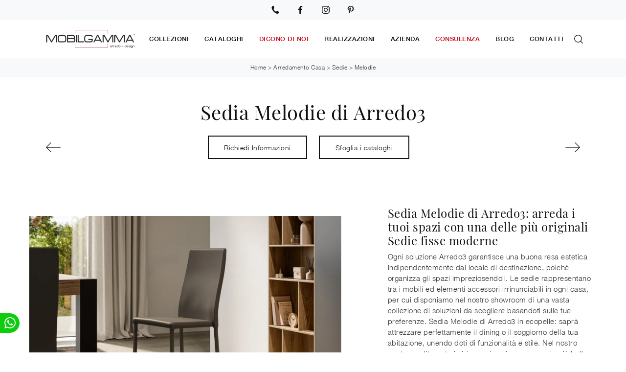

--- FILE ---
content_type: text/html; Charset=UTF-8
request_url: https://www.mobilgamma.it/arredamento-casa/sedie/arredo3-melodie
body_size: 36992
content:
<!doctype HTML>
<html prefix="og: http://ogp.me/ns#" lang="it">
  <head>
    <meta charset="utf-8">
    <title>Sedia Melodie di Arredo3</title>
    <script type="application/ld+json">
{
 "@context": "http://schema.org",
 "@type": "BreadcrumbList",
 "itemListElement":
 [
  {
   "@type": "ListItem",
   "position": 1,
   "item":
   {
    "@id": "http://www.mobilgamma.it/arredamento-casa",
    "name": "Arredamento Casa"
    }
  },
  {
   "@type": "ListItem",
  "position": 2,
  "item":
   {
     "@id": "http://www.mobilgamma.it/arredamento-casa/sedie",
     "name": "Sedie"
   }
  },
  {
   "@type": "ListItem",
  "position": 3,
  "item":
   {
     "@id": "http://www.mobilgamma.it/arredamento-casa/sedie/arredo3-melodie",
     "name": "Melodie"
   }
  }
 ]
}
</script>
    <meta name="description" content="Ti presentiamo la sedia da pranzo Melodie per atmosfere moderne, tra le più originali Sedie fisse di Arredo3.">
    <meta name="robots" content="index, follow">
    <meta name="viewport" content="width=device-width, initial-scale=1, shrink-to-fit=no">
    <meta name="format-detection" content="telephone=no">
    <link rel="canonical" href="https://www.mobilgamma.it/arredamento-casa/sedie/arredo3-melodie">
    <meta property="og:title" content="Sedia Melodie di Arredo3">
    <meta property="og:type" content="website">
    <meta property="og:url" content="https://www.mobilgamma.it/arredamento-casa/sedie/arredo3-melodie">
    <meta property="og:image" content="https://www.mobilgamma.it/img/1647/arredamento-casa-sedie-arredo3-melodie_nit_1220219.webp">
    <meta property="og:description" content="Ti presentiamo la sedia da pranzo Melodie per atmosfere moderne, tra le più originali Sedie fisse di Arredo3.">

    <link rel="preload" href="/@/js-css/css/b5/b51.min.css" as="style">
    <link rel="stylesheet" href="/@/js-css/css/b5/b51.min.css">
    <link rel="preload" href="/@/js-css/css/b5/b52.min.css" as="style">
    <link rel="stylesheet" href="/@/js-css/css/b5/b52.min.css">
    <link rel="preload" href="/@/js-css/css/b5/b53.min.css" as="style">
    <link rel="stylesheet" href="/@/js-css/css/b5/b53.min.css">
    <link rel="preload" href="/@/js-css/css/b5/b54.min.css" as="style">
    <link rel="stylesheet" href="/@/js-css/css/b5/b54.min.css">
    <link rel="preload" href="/@/js-css/css/b5/b55.min.css" as="style">
    <link rel="stylesheet" href="/@/js-css/css/b5/b55.min.css">
    <link rel="stylesheet" href="/@/js-css/css/swiper.min.css">
    <link rel="preload" as="style" href="/@/js-css/css/swiper.min.css">
    <link rel="stylesheet" href="/@/js-css/css/swiper.min.css">
    <link rel="preload" as="style" href="/@/js-css/css/swiper.min.css">

    <style>@font-face {   font-family: "Playfair Display";   src: url("/@/fonts/playfair_display/playfairdisplay-regular.woff2") format("woff2"), url("/@/fonts/playfair_display/playfairdisplay-regular.woff") format("woff"), url("/@/fonts/playfair_display/playfairdisplay-regular.ttf") format("truetype");     font-style: normal;   font-weight: 400;   font-display: swap; } @font-face {   font-family: "Playfair Display";   src: url("/@/fonts/playfair_display/playfairdisplay-medium.woff2") format("woff2"), url("/@/fonts/playfair_display/playfairdisplay-medium.woff") format("woff"), url("/@/fonts/playfair_display/playfairdisplay-medium.ttf") format("truetype");     font-style: normal;   font-weight: 500;   font-display: swap; } @font-face {   font-family: "Playfair Display";   src: url("/@/fonts/playfair_display/playfairdisplay-bold.woff2") format("woff2"), url("/@/fonts/playfair_display/playfairdisplay-bold.woff") format("woff"), url("/@/fonts/playfair_display/playfairdisplay-bold.ttf") format("truetype");     font-style: normal;   font-weight: 700;   font-display: swap; } @font-face {   font-family: "Helvetica Neue";   src: url("/@/fonts/helvetica_neue/helveticaneuethin.woff2") format("woff2"), url("/@/fonts/helvetica_neue/helveticaneuethin.woff") format("woff"), url("/@/fonts/helvetica_neue/helveticaneuethin.ttf") format("truetype");   font-style: normal;   font-weight: 300;   font-display: swap; } @font-face {   font-family: "Helvetica Neue";   src: url("/@/fonts/helvetica_neue/helveticaneuelight.woff2") format("woff2"), url("/@/fonts/helvetica_neue/helveticaneuelight.woff") format("woff"), url("/@/fonts/helvetica_neue/helveticaneuelight.ttf") format("truetype");   font-style: normal;   font-weight: 400;   font-display: swap; } @font-face {   font-family: "Helvetica Neue";   src: url("/@/fonts/helvetica_neue/helveticaneuemedium.woff2") format("woff2"), url("/@/fonts/helvetica_neue/helveticaneuemedium.woff") format("woff"), url("/@/fonts/helvetica_neue/helveticaneuemedium.ttf") format("truetype");   font-style: normal;   font-weight: 500;   font-display: swap; } @font-face {   font-family: "Helvetica Neue";   src: url("/@/fonts/helvetica_neue/helveticaneuebold.woff2") format("woff2"), url("/@/fonts/helvetica_neue/helveticaneuebold.woff") format("woff"), url("/@/fonts/helvetica_neue/helveticaneuebold.ttf") format("truetype");   font-style: normal;   font-weight: 700;   font-display: swap; } /* Variabili Generali */ :root {--primary: #c40c1a; --secondary:#e2dfd9; --white: #fff; --black: #333; --dark: #111; --gray-light: #cfd6da; --gray-sup-light: #eee; --gray-dark: #999; --gray-white: #f8f9fa; --red-sconto: #C11B28; --green-pag: #355c5e; --orange-light: #ebe7e4;} /*html {font-size: 10.5px;}*/ body {font-family: 'Helvetica Neue', sans-serif;  text-rendering: optimizeLegibility; text-rendering: geometricPrecision;  font-weight: 400; color: var(--dark); max-width: 1920px; margin: 0 auto!important; overflow-x: hidden; letter-spacing: .5px; font-size: 15px; } :focus, a, a:focus, a:hover {outline: 0; text-decoration: none;} a, .a {color: var(--gray-dark); transition: all .5s linear;} a:hover, .a:hover {text-decoration: none!important; color: var(--black);} .h1, .h2, h1, h2, .h3, .h4, .h5, .h6, h3, h4, h5, h6{  font-family: 'Playfair Display'; font-weight: 400; } p, .p { /* font-size: 1.3rem;*/ color: var(--black);} b, strong {  font-weight: 500; } .posAncor {position: absolute; top: -150px;} .c-1300 {max-width: 1300px!important;} .fa-search {background-image: url('/@/js-css/svg/search-w.svg'); background-repeat: no-repeat; background-position: center; background-size: 22px;} .fa-times {background-image: url('/@/js-css/svg/close-w.svg') !important;} @media(min-width: 1400px){   .container, .container-lg, .container-md, .container-sm, .container-xl, .container-xxl {max-width: 1600px;} }   .light{ font-weight: 300; } .normal{ font-weight: 400; } .medium{ font-weight: 500; }  /* Stilo padding custom sito */ .paddingLR {padding-left: 15rem; padding-right: 15rem;} @media(max-width: 1600px){   .paddingLR {padding-left: 10rem; padding-right: 10rem;} } @media(max-width: 1280px){   .paddingLR {padding-left: 6rem; padding-right: 6rem;}   .navbar-nav .nav-link{ font-size: 13px!important; padding-left: .5rem!important; padding-right: .5rem!important; }   ..mega-mob .h3-menu{ font-size: 13px!important; } } @media(max-width: 1024px){   .paddingLR {padding-left: 2rem; padding-right: 2rem;} } /* Fine Stilo padding custom sito */ /* Stilo Pulsante TAG Dinamici */ .btnh {border-radius: 4px; border: 0.5px solid gray;  background-color: var(--white);color: #222 !important; display: inline-block; margin: 0 0.25em; overflow: hidden; padding: 24px 38px 24px 16px; position: relative; text-decoration: none; line-height: 1; border-radius: 0;} .btnh .btn-content {font-weight: 300; font-size: 1em; line-height: 1.2; padding: 0 26px; position: relative; right: 0; transition: right 300ms ease; display: block; text-align: left;} .btnh .icon {border-left: 1px solid #eee; position: absolute; right: 0; text-align: center; top: 50%; transition: all 300ms ease; transform: translateY(-50%); width: 40px; height: 70%;} .btnh .icon i {position: relative; top: 75%; transform: translateY(-50%); font-size: 30px; display: block; width: 100%; height: 100%;} .fa-angle-right::before {content: ""; background: url('/@/js-css/svg/right-arrow.svg'); width: 25px; height: 25px; display: block; background-size: cover; background-position: center; background-repeat: no-repeat; margin: 0 auto;} .btnh:hover .btn-content {right: 100%;} .btnh:hover .icon {border-left: 0; font-size: 1.8em; width: 100%;} /* Fine Stilo Pulsante TAG Dinamici */  @media(max-width: 567px){   .hs-nav.chiara .navbar-brand {width:42%;} }  /*.navbar-collapse{ background-color: var(--black); }*/   .bread { text-transform: capitalize!important;  text-align:center!important;margin: 0!important; padding: 10px 30px!important; background: var(--gray-white)!important; color: var(--black)!important; font-size: 12px!important;} .bread a {color: var(--black)!important;} .bread a:hover {color: var(--primary)!important;}  .bg-oro {   background-color: var(--oro)!important;  } .bg-dark {   background-color: var(--dark)!important;  } .bg-black {   background-color: var(--black)!important;  } .bg-secondary {   background-color: var(--secondary)!important;  }  .megamenu .drop-1 {   border: none;   width: 100vw;   left: 0;   right: 0;   top: auto; } .dropdown-menu {   transition: 0.2s;   width: 100%;   /*height: 0;*/   border: 0; } .dropdown-menu {   border-radius: 0px;   margin-top: 0px;   min-width: auto;   /*box-shadow: 0 .25rem .25rem rgba(0,0,0,.175) !important;*/ } .testata::before {   content: '';   background: rgba(0,0,0,0.25);   width: 100%;   height: 100%;   position: absolute;   left:0;   z-index: 1; } .testata .row {   display: grid;   margin: 0px auto;   vertical-align: middle;   height: 100%; } .testata .row div{   z-index: 10; } .testata > *{ color:#FFF; text-align:center;}  @media(max-width: 991px){   .drop-1 {display:block!important;}   a[class*="giro_giostra"] {display: none!important;} }  /* menu */ #navbarNavDropdown {width: 100%; align-items: flex-end; padding: 0px;} nav.navbar {transition: 0.4s; flex-direction: column; width: 100%; height: auto; overflow: visible;/* background: #232323;*/} nav.navbar.is-home {background: radial-gradient(944.96px at 0% 100%, #ededed 0%, #f2f2f2 100%);} nav.navbar.is-top {background: transparent !important; top: 30px;} nav.navbar.is-home.bg {background: radial-gradient(944.96px at 0% 100%, #ededed 0%, #f2f2f2 100%);} nav.navbar .container {margin-top: auto;} nav.navbar.is-home.headroom--unpinned {background: radial-gradient(944.96px at 0% 100%, #ededed 0%, #f2f2f2 100%); transform: translateY(-100%); transition: 0.4s;} nav.navbar.headroom--unpinned {transform: translateY(-100%); transition: 0.4s;} .headroom--pinned { background-color: rgba(11,54,156,1); transition: 0.4s;} .navbar-brand {margin: 0;} .navbar-nav {justify-content: center; width: 100%; margin: 0px 0 0 0;} .navbar-nav .nav-item {  /*width: auto; height: auto;*/ padding: 0; text-align: left;} .navbar-nav .nav-link { text-align: center; position: relative; transition: 0.9s; font-size: 12px; font-weight: 500; color: var(--dark) !important; height: 100%; width: auto; padding: 30px 0;} .navbar-nav .nav-link:hover,.navbar-nav .nav-link.attiva_s {color: #d32a2a!important;} /*.navbar-nav .nav-link.active:after {content: ""; display: block; width: 6px; height: 6px; position: absolute; bottom: -3px; left: 50%; margin-left: -3px; background: #fff; transform: rotate(45deg);}*/ .navbar-expand-lg .navbar-nav .nav-link {padding-right: 15px; padding-left: 15px;} .dropdown-menu {transition: 0.2s; width: 100%; border: 0;} .dropdown:hover .dropdown-menu {height: auto; width: auto;} .navbar-expand-lg .navbar-nav .dropdown-menu {background: var(--white); top: auto; /* width: 100vw; left: 0; position: absolute; right: 0;*/} a.nav-link.nav-link2.text-small.pb-2.mb-1.d-block.nav-heading {font-weight: bold; border-bottom: 2px solid gray;} .head__inside--right {display: flex; align-items: center;} .head__inside--right a {text-transform: uppercase; color: #b9b9b9; transition: 0.3s ease; font-size: 14px; margin-right: 20px; display: flex; align-content: center; align-items: center;} .head__inside--right a:hover {color: #666;} .search:hover .addsearch {width: auto; opacity: 1;} .addsearch:hover,.addsearch:focus {width: auto; opacity: 1;} .addsearch:hover,.addsearch:focus {width: auto; opacity: 1;} .addsearch {cursor: auto; border: none; background: none; border-bottom: 1px solid #59baaf; color: white; width: 0; opacity: 0; transition: 0.3s ease;} .mega-mob .nav-item {height: auto; text-align:left;} .mega-mob .h3-menu {color: var(--dark); font-family: 'Helvetica Neue', sans-serif;  font-weight: 500; font-size: 13px; } .mega-mob .nav-item a:hover {background: none; color: #666;} a.dropdown-item.nav-link.text-small.pb-2.d-block {font-size: 13px; text-align: left; padding: 8px 15px!important; font-weight:400;} /*a.dropdown-item.nav-link.text-small.pb-2.d-block::before {content:'- ';}*/ .dropdown-menu .nav-link {color: black !important;} .dropdown-item {transition: 0.2s; width: 100%; font-size: 14px; text-align: left;  /*padding-top: 4px;text-transform: uppercase;*/ font-weight: 400; color: #333333;} .dropdown-item:hover {color: #d32a2a !important; background: transparent !important;} /**/ .dropdown {   position: static; }   .mega-mob a {  color: var(--black) !important; font-weight:400 !important; }  @media(max-width: 991px){   .mobile__nav_btm {     display: flex;   }   .mobile__nav_btm a {     width: 50%;     height: 45px;     text-transform: uppercase;     color: white;     display: flex;     align-items: center;     justify-content: center;     font-size: 14px;   }   #navbarNavDropdown { padding: 120px 1rem!important; display: block !important; position: fixed; top: 0; left: -100%; height: 100vh; width: 100%; background: var(--white); bottom: 0; overflow-y: auto; -webkit-transition: left 0.3s; -moz-transition: left 0.3s; -o-transition: left 0.3s; transition: left 0.3s; z-index: 1020;}   #navbarNavDropdown.active {left: 0;}   nav.navbar {/*height: 82px;*/ padding-top: 7px !important; padding-bottom: 7px !important;}     {margin-top: 0px;padding: 0;}   nav.navbar .container {width: 100%; margin: 0; max-width: 100%;}   nav.navbar.headroom--unpinned {height: 71px; padding-top: 0px !important;}   .navbar-light .navbar-toggler {position: absolute; right: 15px; top: 20px; padding: 0; z-index:1030; }   .head__inside {display: none;}   .navbar-nav .nav-item {height: auto; text-align: left; border-bottom: 0px solid #545454; } /*  .navbar-right_tag .dropdown_tag span {padding: 10px 3px; display: block; text-align: center;}*/   .navbar-right_tag .dropdown_tag {/*margin: 0; padding: 0;*/ display:block;}    .mega-mob { -webkit-column-count: 1!important;-moz-column-count: 1!important;column-count: 1!important;     -webkit-column-gap: 15px!important;-moz-column-gap: 15px!important;column-gap: 15px!important;}   .back-to-top-with-quote1-menu, .back-to-top-with-quote2-menu{ display: none; }   .navbar-nav .nav-link { text-align: left !important; padding: 0 0 0 0!important; font-size: 14px!important; font-weight: 500!important; color: var(--black) !important; text-transform:uppercase;}   .mega-mob .h3-menu  {  color: var(--dark) !important; font-size: 14px!important; font-weight: 500!important; text-transform: uppercase; text-align: left; }   .mega-mob a {  color: var(--dark) !important; font-weight:400; font-size: 13px!important;  }   .list-unstyled{ padding: 0 0 1rem 0; margin:  0 0 1rem 0; }   .dropdown-menu .mega-mob .list-unstyled, .bordone { border-bottom: 1px solid #545454!important; }   .nav-link.selected { color: var(--white) !important; } }  .show-mobile {   display: none; }  @media (max-width: 991px) {   .show-mobile {     display: block;   }   .dropdown {     position: relative;   } }  .button, .linkPulsante5{ display: inline-block; font-size: 14px!important; border-radius: 0!important; -ms-flex-align: center!important; align-items: center!important; -ms-flex-pack: center!important; justify-content: center!important; padding: .75rem 2rem!important; background: var(--white)!important; color: var(--dark)!important; border: solid 1.5px var(--dark)!important; transition: all .4s ease-in-out!important; } .button:hover, .linkPulsante5:hover{ background: var(--white)!important; color: var(--primary)!important; border-color: var(--primary)!important;} .button3 { display: inline-block; font-size: 1rem!important; border-radius: 0!important; -ms-flex-align: center!important; align-items: center!important; -ms-flex-pack: center!important; justify-content: center!important; padding: 1rem 2.5rem!important; background: var(--primary)!important; color: var(--white)!important; border: solid 1.5px var(--primary)!important; transition: all .4s ease-in-out!important; } .button3:hover { background: var(--white)!important; color: var(--primary)!important; border-color: var(--primary)!important;}  .btn_4{ display: inline-block; font-size: 14px!important; border-radius: 0!important; -ms-flex-align: center!important; align-items: center!important; -ms-flex-pack: center!important; justify-content: center!important; padding: .75rem 2rem!important; background: var(--primary)!important; color: var(--white)!important; border: solid 1.5px var(--primary)!important; transition: all .4s ease-in-out!important; } .btn_4:hover{ background: var(--white)!important; color: var(--primary)!important; border-color: var(--primary)!important;}  /* Stilo lo scroll down */ .sliderHome_scroll {display: flex; align-items: center; justify-content: center; position: absolute; left: calc(50vw - 70px); bottom: 2rem; z-index: 2; cursor: pointer; transition: opacity .3s;} .sliderHome_scroll a {display: flex; transition: opacity .3s;} .sliderHome_scroll a:hover {opacity: .6;} .sliderHome_scrollIcon {position: relative; width: 1.4rem; height: 2.2rem; top: 50%; box-shadow: inset 0 0 0 2px var(--white); border-radius: 1.5rem;} .sliderHome_scrollIcon::before {content: ""; position: absolute; left: calc(50% - 1px); width: .2rem; height: .6rem; background: var(--white); top: .25rem; border-radius: .2rem; animation-duration: 1.5s; animation-iteration-count: infinite; animation-name: scroll;} .sliderHome_scrollText {padding-top: .3rem; font-size: 1rem; line-height: 1.5rem; font-weight: 500; color: var(--white); padding-left: 1rem;}  /* Stilo pezzo informazioni con pulsante */ .textInfoHome {text-align: left;} .textInfoHome p {font-size: 3rem; line-height: 4rem; max-width: 72rem; margin: 0 auto; text-align: center;} .textInfoHome p strong {font-weight: 400; text-decoration: underline;} .textInfoHome a {position: relative; display: inline-flex; align-items: center; justify-content: center; padding: 1rem 2rem; border: 2px solid var(--dark); font-size: 1rem; line-height: 1rem; font-weight: 400; letter-spacing: .01em; transition: border .3s; margin-top: 1rem; cursor: pointer;background: var(--dark);} .textInfoHome .txtInfoHome {color: var(--white); text-transform: none; z-index: 1; transition: color .3s;} .textInfoHome .iconInfoHome {fill: var(--white); z-index: 1; transition: fill .3s;} .textInfoHome .iconInfoHome svg {width: 25px; height: 25px; margin-top: 5px; margin-right: 18px;} .textInfoHome a::before {content: ""; position: absolute; left: 0; top: 0; width: 0; height: 100%; background-color: var(--primary); transition: width .3s;} .textInfoHome a:hover {border: 2px solid var(--primary);} .textInfoHome a:hover::before {width: 100%;} .textInfoHome a:hover .txtInfoHome {color: var(--white)!important;} .textInfoHome a:hover .iconInfoHome {fill: var(--white)!important;}              </style> 
    <style>/* Inizio CSS Prodotto */.prec-suc {width: 30px; height: 30px;}/*.ricInfsfoCat a {text-transform: uppercase; color: #fff; border: solid 1px #333; background: #333; padding: 8px 15px; display: inline-block;}*/.ancorella {display: block; margin-top: -70px; position: absolute;}.ancorellaCat {display: block; margin-top: -50px; position: absolute;}.bgGrey {background: rgb(238,238,238);}.bgGreySpec {background: rgb(255,255,255); background: -moz-linear-gradient(180deg, rgba(255,255,255,1) 35%, rgba(238,238,238,1) 100%); background: -webkit-linear-gradient(180deg, rgba(255,255,255,1) 35%, rgba(238,238,238,1) 100%); background: linear-gradient(180deg, rgba(255,255,255,1) 35%, rgba(238,238,238,1) 100%); filter: progid:DXImageTransform.Microsoft.gradient(startColorstr="#ffffff",endColorstr="#eeeeee",GradientType=1); }.bgForm {background-color: var(--gray-white);}.titInteresse {text-align: center; margin-bottom: 15px;}.ricalcoloHead {transition: all .3s ease-out;}.navbar-tag-schedina  { justify-content: center; }.navbar-tag-schedina li a {font-size: 12px; margin: .25rem; display: inline-block; padding: .8rem 1.5rem; border: solid 1px var(--black); background:var(--white); text-transform: capitalize; transition: all .4s linear;}.navbar-tag-schedina li a:hover {background-color: var(--black); color: var(--white)!important;}.selettore_tag_dinamico .dropdown-menu_tag { list-style: circle; list-style-position: inside; font-size: 15px; width: 100%; text-align: left; padding: 0px 0; border-radius: 0px; min-width: 150px; }.selettore_tag_dinamico .dropdown-menu_tag li { display: inline-block; }.selettore_tag_dinamico .dropdown-menu_tag li a {  color: var(--dark);  position: relative;  transition: all 0.5s linear; font-size: 13px; padding: .8rem 1.5rem; display: block; font-weight: 400; line-height: 1.2; text-align: left; border: 0px solid var(--black);  border-radius: 0; display: block; position: relative; text-transform: capitalize; text-decoration: underline;}.selettore_tag_dinamico .dropdown-menu_tag li a::before {  content: '°';  position: absolute;  left: .4rem;  top: .8rem;  font-size: 20px;}.selettore_tag_dinamico .dropdown-menu_tag li a:hover {  background: var(--white); color: var(--primary); text-decoration: none;  }.menu-tag.menu-tag__btn .navbar-right_tag .dropdown_tag span.dropdown-toggle{ padding-bottom: 10px!important; display: block; }.menu-tag.menu-tag__btn .navbar-right_tag { display: inline-block; margin: 0 auto; list-style: none; text-align: left; position: relative;   z-index: 11; padding-bottom: 0px!important; }.menu-tag.menu-tag__btn .navbar-right_tag .dropdown_tag { display: table-cell;  /*border: 1px solid #999;*/ padding: 10px 0px; margin: 0 5px; position: relative;  }.menu-tag.menu-tag__btn .navbar-right_tag .dropdown-menu_tag { z-index:100; list-style: circle; list-style-position: inside; font-size: 15px; width: 100%; text-align: left;  padding: 0px 0; border-radius: 0px; min-width: 150px;  }.menu-tag.menu-tag__btn .navbar-right_tag .dropdown_tag .dropdown-menu_tag{	margin:0!important;}.menu-tag.menu-tag__btn .navbar-right_tag .dropdown-toggle::after { display: none;} .menu-tag.menu-tag__btn .navbar-right_tag .dropdown_tag:hover .dropdown-menu_tag { display: block;}.menu-tag.menu-tag__btn .navbar-right_tag .dropdown_tag a { text-decoration: none; color: inherit;}.menu-tag.menu-tag__btn .navbar-right_tag .dropdown-menu_tag li { display: inline-block; /*width: 100%; transition: all 0.5s linear; display: inline-block; margin: 0;*/  }.menu-tag.menu-tag__btn .dropdown-menu_tag a { border-radius: 0px;}.menu-tag.menu-tag__btn .navbar-right_tag .dropdown-menu_tag a {   color: var(--dark); transition: all 0.5s linear; font-size: 13px; padding: .8rem 1.5rem; display: block; font-weight: 400; line-height: 1.2; text-align: left; border: 0px solid var(--black);  border-radius: 0;}.menu-tag.menu-tag__btn .navbar-right_tag .dropdown-menu_tag a .contamarca { display: none; }.menu-tag.menu-tag__btn .navbar-right_tag .dropdown-menu_tag a{ display: none; }.menu-tag.menu-tag__btn .navbar-right_tag .dropdown-menu_tag a.tag_attivo{ display: block; position: relative; text-transform: capitalize; text-decoration: underline; }.menu-tag.menu-tag__btn .navbar-right_tag .dropdown-menu_tag a.tag_attivo::before{  content: '°'; position: absolute; left: .4rem; top: .8rem; font-size: 20px; }.menu-tag.menu-tag__btn .navbar-right_tag .dropdown-menu_tag li:hover a { background: var(--white); color: var(--primary); text-decoration: none; }@media(max-width: 991px){  .menu-tag.menu-tag__btn .navbar-right_tag .dropdown_tag {    display: block;  }}/* Fine CSS Prodotto */</style>
    <style>.formEcom{margin-bottom:0px; background-color:#fff;}#top_brands_container{font-family: 'Roboto', sans-serif; color:#333; font-size:16px;}#topBrands{padding:10px; background-color:#970013; color:#fff; font-family: Georgia, "Times New Roman", Times, serif; font-style:italic;}.div_prezzo{margin-top:15px; padding:0px 15px; text-align:center;}.prezzo{color: #a80c0d; font-size: 24px;}.iva_inclusa{padding-bottom: 10px; font-weight:200; font-size: 13px; color:#999; margin: 10px 15px; border-bottom:1px solid #e0e0e0; text-align:center;}.invece_di{font-weight:200; padding:0px 15px; margin-top:10px; font-size: 13px; color:#999; text-align:center;}.risparmi{margin:0px 15px; margin-top:10px; color:#666; font-weight:300; text-align:center;}.prodotto_da{font-size: 14px; padding:0px 15px; margin-top:15px; color:#666; font-weight:300; padding-bottom:15px;}.prodotto_da a{color:#999999; text-decoration:none; font-weight:400;}.prodotto_da2 {background-color:#f7f7f0; padding: 0px 0 20px; text-align: center;}.prodotto_da2 a{color: #fff; background-color: #003978; transition: all .4s linear; text-transform:uppercase; padding:8px 10px; cursor: pointer; border-radius: 5px; font-size:14px;}.prodotto_da2 a:hover{background-color: #333; text-decoration: none;}.prodotto_da1{font-size: 14px; padding:0px 15px; margin-top:15px; color:#666; font-weight:300; padding-bottom:15px; background-color:#f7f7f0;}.prodotto_da1 a{color: #003978; text-decoration:none; font-weight:400; align-items: center; display: flex;}.prodotto_da1 svg {max-width: 20px; max-height: 20px; display: inline-block;}.prodotto_da1 span {display: inline-block; padding-left: 5px;}.seleziona_finiture{padding:0px 15px; margin-top:30px; padding-bottom:10px; font-size: 12px; /*border-bottom:1px solid #e0e0e0;*/}#finiture{background-color:#f7f7f0; padding:0px 15px; padding-top:10px;}#title{font-style:italic; padding-top:10px; margin-bottom:20px; font-family: Georgia, "Times New Roman", Times, serif; text-transform: capitalize; color:#E3001B;}.nome_variante{text-transform:uppercase; font-size:12px; margin-top:10px; margin-bottom:10px;}.variante_li{padding:0px; margin:0px;}.variante_li li{list-style:none; display:inline-block; margin-right:10px; margin-bottom:10px;}.variante_li label{float:left; border:1px solid #e0e0e0;}.variante_li li img{cursor:pointer; width:82px; height:82px;}.variante_li li input{visibility:hidden; position:absolute;}#reset{margin:20px 0px;}#reset a{padding:5px 10px; background-color:#999999; color:#fff; text-decoration:none; transition: all 0.3s ease-in-out 0s;}#reset a:hover{background-color:#333333;}.aggiungi_al_carrello{text-transform:uppercase; padding:8px 10px; background-color:#E70D5D; color:#fff; border:none; margin-bottom:20px; cursor:pointer; transition:all 0.3s ease-in-out 0s; width:100%; border-radius: 5px; font-size:14px;}.aggiungi_al_carrello[disabled] {background-color:#333;}.aggiungi_al_carrello:hover{background-color:#333333;}#textShippingDisclaimer{padding:0px 15px; font-size: 12px; padding-bottom:15px; background-color:#f7f7f0;}/* Inizio CSS Schedina Sezioni */.schedinaSez {margin-bottom: 2rem;}.schedinaSez h4 {  text-align: left;   color: var(--black);}.schedinaSez figure {margin: 0!important; overflow: hidden; position: relative;}.schedinaSez img {transform: scale(1); transition: all .6s linear;}.schedinaSez a:hover img {transform: scale(1.1);}.schedinaSez a {transition: all .5s linear;}.schedinaSez a:hover {background: var(--gray-white);}/*.schedinaSez a::before {content: ''; width: 70%; height: 1px; background-color: var(--gray-dark); position: absolute; bottom: 0; left: 50%; transform: translate(-50%);}*/.descMax { font-size:14px; }.ricPrev {color: var(--black); text-transform: uppercase; font-size: 1.1rem; margin: 1.5rem 0 .5rem; line-height: 2rem;}@media(max-width: 991px){  .schedinaSez {margin-bottom: 1.5rem;}}@media(max-width: 767px){  .schedinaSez {margin-bottom: 1rem;}}/* Fine CSS Schedina Sezioni */.top-bar {   background: var(--gray-white);   font-weight: 400; font-size:12px;  color: var(--dark);  }.top-bar svg, .icon-bar svg {  width: 16px;  height: 16px;  fill: var(--dark);  margin: 0 .5rem;}.top-bar a { font-weight: 400; font-size:12px;  color: var(--dark);  text-decoration: none;  display: -ms-inline-flexbox;  display: inline-flex;  -ms-flex-align: center;  align-items: center;}.top-bar a:hover{  color: var(--primary);  }.hs-nav.bianca .top-bar{ background: var(--gray-white);  }.navbar-nav .nav-link.text-red { color: var(--primary)!important; }.text-red { color: var(--primary)!important; }/* Inizio CSS Menù/Navbar *//* Icona Burger Menù */.first-button {border: 0;}.animated-icon1, .animated-icon2, .animated-icon3 { width: 30px; height: 20px; position: relative; margin: 0px; -webkit-transform: rotate(0deg);-moz-transform: rotate(0deg);-o-transform: rotate(0deg);transform: rotate(0deg);-webkit-transition: .5s ease-in-out;-moz-transition: .5s ease-in-out;-o-transition: .5s ease-in-out;transition: .5s ease-in-out;cursor: pointer;}.animated-icon1 span, .animated-icon2 span, .animated-icon3 span {display: block;position: absolute;height: 2px;width: 100%;border-radius: 0px;opacity: 1;left: 0;-webkit-transform: rotate(0deg);-moz-transform: rotate(0deg);-o-transform: rotate(0deg);transform: rotate(0deg);-webkit-transition: .25s ease-in-out;-moz-transition: .25s ease-in-out;-o-transition: .25s ease-in-out;transition: .25s ease-in-out;}.animated-icon1 span {background: var(--black);}.animated-icon1 span:nth-child(1) {top: 0px;}.animated-icon1 span:nth-child(2) {top: 8px;}.animated-icon1 span:nth-child(3) {top: 16px;}.animated-icon1.open span:nth-child(1) {top: 11px;-webkit-transform: rotate(135deg);-moz-transform: rotate(135deg);-o-transform: rotate(135deg);transform: rotate(135deg);}.animated-icon1.open span:nth-child(2) {opacity: 0;left: -60px;}.animated-icon1.open span:nth-child(3) {top: 11px;-webkit-transform: rotate(-135deg);-moz-transform: rotate(-135deg);-o-transform: rotate(-135deg);transform: rotate(-135deg);}/* Stile Navbar */.navbar .dropdown:hover .dropdown-menu {display: block!important;}/*.dropdown-item { font-size: 1.3rem; font-family: "Roboto Condensed",sans-serif; }*/ .margNav {padding-top: 0;}.navbar-brand { margin: 0; }/* Modifica Navbar Full Screen */.hs-nav {   background-color: rgba(255,255,255,0);  transition: background .4s linear, top .2s linear, height .3s linear; position: sticky; top: 0; transition: all .3s ease-out; z-index: 10000; padding: 0; max-width: 1920px;}.hs-nav.bianca {/*top: 0!important; */height: auto; background-color: rgba(255,255,255,1); }.hs-nav.open.absolute {position: absolute!important;}.nav-link-top-bar {  display: block;  padding: .5rem 1rem;    padding-right: 1rem;    padding-left: 1rem;  color: #0d6efd;  text-decoration: none;  transition: color .15s ease-in-out,background-color .15s ease-in-out,border-color .15s ease-in-out;}.dropdown-toggle::after {display: none;}.dropdown-toggle {color: var(--black)!important; /*font-size: 1.6rem; line-height: 1.2rem;*/ font-weight: 500; transition: color .3s;}.navbar .dropdown:hover .dropdown-menu {display: block!important;}.dropdown-item {font-size: 13px; text-transform:none;font-weight: 400;}.hs-nav.scura { /*background: var(--dark);*/ transition: background .4s linear, top .2s linear, height .3s linear;}/*.hs-nav .navbar-brand img {filter: invert(1);}.hs-nav.scura .navbar-brand img {filter: unset;}.hs-nav.scura .dropdown-toggle {color: var(--white)!important;}*/ .margNav {padding-top: 0;}@media(min-width: 1200px){  .navbar-nav .nav-link {padding-left: .75rem!important; padding-right: .75rem!important;}}@media(max-width: 1024px){  .hs-nav {padding-left: 0rem; padding-right: 0rem;}}.dropdown-toggle svg {width: 18px; height: 18px; fill: #fff;}@media(min-width: 1200px){.navbar-nav .nav-link {font-size: 12px;padding-left: 1rem!important; padding-right: 1rem!important;}}@media(max-width: 1024px){.hs-nav {padding-left: 2rem; padding-right: 2rem;}}@media(max-width: 991px){.hs-nav {padding-left: .5rem; padding-right: .5rem; }}@media(min-width: 992px){.hs-nav.open {top: 0!important; height: 100vh; min-height: 900px;}}.dropdown-toggle svg {width: 25px; height: 25px; fill: var(--black);}.allinealo svg {margin-top: 4px;}.okRic1 {width: 60%; margin: 0 auto!important;}.okRic1 .cerca_navbar {width: 100%;}.cerca_navbar .fa-search {line-height: 0; padding: 10px 30px 10px 15px; background-color: var(--gray-dark); color: #fff; border-top-right-radius: 20px; border-bottom-right-radius: 20px;}#search-box {width: calc(100% - 45px)!important;}.searchResult {top: 85px!important;}.searchResult2 {top: 125px!important;}.okRic2 {padding-top: 5px; padding-bottom: 10px;}.no_list {list-style: none; display: inline-block;}.dropdown-menu {  min-width: auto; border-radius: 0rem;}/* Fine CSS Menù/Navbar *//* RICERCA */.cerca_navbar {  margin: 0 15px;  z-index: 100;  /*width: 800px;*/  justify-content: end;  display: flex;  /*   margin-bottom: 15px; */}#search-box { padding: 7px 15px!important; font-size:14px; border-top-left-radius: 0px; border-bottom-left-radius: 0px;width: calc(100% - 45px)!important;  border-radius: 0!important;  text-align: left!important;  background-color: #f3f5f9!important;}#ricerchina{ position:absolute; left:0; right:0;top:100%; }/*.topSez{margin-top: -110px;}*/@media(max-width: 991px){.cerca_navbar {    margin: 0px!important;    width: 100%;  }.topSez p{display:none;}.navbar-nav .nav-link {   color: var(--black) !important; }} #ricerchina {   padding: 0px 15px 15px 15px;  /* background: var(--dark); */ }.ricerchina {margin-top: -4px;}.risultatiDestra li a p { font-size: 12px!important; font-style: normal!important; padding: .5rem 1.5rem!important;}.risultatiSinistra li a { font-size: 14px!important; text-align:left!important;}.fa-search{ background-image: url(/@/js-css/svg/loupe.svg); background-repeat: no-repeat; background-position: center center;background-size: 50% 50%;}.fa-times{ background-image: url(/@/js-css/svg/close.svg); background-repeat: no-repeat; background-position: center center;background-size: 50% 50%;}.cercaMenu { cursor: pointer; background: none; border: none;}.cercaMenu svg {width: 18px; height: 18px; margin-top: -4px; fill:  var(--black);}.cercaMenu:focus {outline: none;}.cerca_navbar {padding-bottom: 0px; text-align: center;margin: 0px!important;  }#search-box {width: calc(100% - 41px)!important;}.cerca_navbar .fa-search {line-height: 0; padding: 10px 30px 10px 15px; background-color: var(--primary); fill: #fff; border-radius: 0px; border-bottom-right-radius: 0px;}.searchResult {left:.95rem!important;right:0!important;top: calc(100% - 15px)!important;width: calc(100% - 75px)!important;}@media(max-width: 991px){#search-box {width: calc(100% - 45px)!important;}.searchResult2{left:0!important;right:0!important;}.cercaMenu { position:absolute; top: 18px; left: 15px; cursor: pointer; background: none; border: none;}.cercaMenu svg { width: 20px; height: 20px; margin-top: 0px; }.top-bar,.top-bar a{ font-size:11px;}.navbar-brand img{  width: 220px; }.top-bar svg, .icon-bar svg{  margin: 0 .25rem; }}@media(max-width: 567px){.cercaMenu svg { width: 20px; height: 20px;  margin-top: 0px;}.dropdown-toggle svg { width: 20px; height: 20px; }}.hs-nav { transition: background .4s linear, top .2s linear, height .3s linear;}.hs-nav.bianca { background: var(--white); /*border-bottom: 1px solid var(--dark);*/ }.hs-nav.bianca1 { background: var(--dark); }.mega-mob {z-index:2; -webkit-column-count: 4;-moz-column-count: 4;column-count: 4;-webkit-column-gap: 35px;-moz-column-gap: 35px;column-gap: 35px;}a[class^="giro"] {display: none!important;}a[class^="giro_gio"] {display: block!important; padding: 0!important;}@media(max-width: 768px){.mega-mob { z-index:2; -webkit-column-count: 1;-moz-column-count: 1;column-count: 1;-webkit-column-gap: 35px;-moz-column-gap: 35px;column-gap: 35px;}.linkFoot .list-unstyled h3.h3-menu, .linkFoot a, .linkFoot1 p{ text-align: center!important; }}.mega-mob a { font-size: 13px; font-weight: 400;  /* color: var(--gray-sup-light); font-size: 1.4rem; margin-bottom: 6px; padding-left: 10px; padding-right: 10px;*/ }.mega-mob a:hover {color: var(--white);}.mega-mob a[class^="h3-menu"] {display: block; font-size: 18px; font-weight: 500; color: var(--green-pag); }/* Inizio CSS Footer */.box-grey-home5 {background: var(--dark); padding: 3.5rem 0rem; color: var(--white);}.infoAz p,.infoAz p a {margin: 0; text-align: center; font-size: 11px; line-height: 21px; letter-spacing: .2px;}.social p {margin: 0; text-align: center;}.social svg {width: 16px; height: 16px; fill: var(--white); transition: all .8s linear;}.social a {padding: 0 10px;}.social a:hover svg {fill: var(--white);}.go-top {background: var(--gray-dark);border-radius: 20px 0px 0px 20px;transition: all 1s ease; bottom: 40px; right: 0; display: none; position: fixed; width: 40px; height: 40px; line-height: 45px; text-align: center; z-index: 100;}.go-top:hover{background-color:var(--dark)!important;}.go-top svg {width: 20px; margin-top: -10px; height: 20px; transition: all .8s linear; fill: var(--white);}.go-top:hover svg {fill: #f8f8f8;}.linkFoot {text-align: left; margin-bottom: 5px; font-weight: 300;}.h6Foot h6{text-transform: uppercase; letter-spacing: 1px; font-weight: 600;}.box-social-contatti1 svg {width: 20px; height: 20px; margin-left: 12px; fill: var(--white)!important;}.box-social-contatti1 a:hover svg {fill: var(--primary)!important;}.tit1-home2 h4 {font-weight: 300; color: var(--white);}.tit1-home2 p, .tit1-home2 a {font-weight: 300;}.box-grey-home5, .box-grey-home5 a { font-size: 14px; color: var(--white); transition: all .3s linear; }.box-grey-home5 a:hover {color: var(--primary);}.linkFoot a {display: block;  }.linkFoot a:first-child { font-weight: 400;}.footLastSmall a, .footLastSmall p, .linkFoot1 p {  color: var(--white);  }.mega-mob-foot a h3 { font-size: 14px; text-transform:uppercase;}.mega-mob-foot a { font-size: 14px; font-weight: 400;  /* color: var(--gray-sup-light); font-size: 1.4rem; margin-bottom: 6px; padding-left: 10px; padding-right: 10px;*/ }.mega-mob-foot a:hover {color: var(--white);}.mega-mob-foot a[class^="h3-menu"] {display: block; font-size: 14px!important; font-weight: 300; color: var(--green-pag); }.mega-mob-foot {z-index:2; -webkit-column-count: 3;-moz-column-count: 3;column-count: 3;-webkit-column-gap: 35px;-moz-column-gap: 35px;column-gap: 35px;}a[class^="giro"] {display: none!important;}a[class^="giro_gio"] {display: block!important; padding: 0!important;}@media(max-width: 768px){.mega-mob-foot { z-index:2; -webkit-column-count: 2;-moz-column-count: 2;column-count: 2;-webkit-column-gap: 25px;-moz-column-gap: 35px;column-gap: 25px;}.linkFoot .list-unstyled h3.h3-menu, .linkFoot a, .linkFoot1 p, .bannerCookie,h3 { text-align: center; }}.pos-whatsapp{z-index: 12; position: fixed; bottom: 40px; left: 0;}.pos-whatsapp a{transition: all 0.3s linear; fill: var(--white) !important; background-color: #0ecc0e; border-radius: 0px 20px 20px 0px; width: 40px; height: 40px; line-height: 35px; text-align: center;}.pos-whatsapp a:hover{fill: var(--dark)!important; }.bannerCookie { margin-bottom: 5px; padding: 0!important;  position:relative!important; background:transparent!important; }.bannerCookie a {  font-size: 14px!important; display: inline!important;}.navbar-light .navbar-toggler {  color: rgba(0,0,0,0); }/* Fine CSS Footer */.credit img{height:22px;padding-bottom:2px;}.credit p{ color:white;display:inline; margin:0;}.credit{margin:auto;display:block;}.grecaptcha-badge {display: none!important;}.smallTerms {font-size: 13px!important;color: var(--black);}.smallTerms a {font-size: 13px!important;color: var(--black);text-decoration: underline;}.smallTerms a:hover { color: var(--primary); }.form-control {background: var(--gray-white); font-weight: 400; color: var(--black);  border-radius: 0;  border: 0; border: 1.25px solid var(--dark);padding: .75rem;font-size: 13px; }.form-control::placeholder { opacity: 1; color: var(--black); font-weight: 400;}select:invalid {color:  var(--black);}.form-check {padding-top: 8px; padding-bottom: 4px; text-align: center;}.form-check-label {/*font-size: 1.2rem;*/}.form-check-input[type="checkbox"] {  margin-right: .5em;  border-radius: 0;  border: 1.25px solid #333 !important;  width: 1.5em;  height: 1.5em;  margin-top: .15em;}.domanda h4 {text-transform: uppercase; text-decoration: underline; margin-bottom: 10px; margin-top: 20px;}.domanda label { } </style>

    <!-- INIZIO FAVICON E APPICON -->
    <link rel="apple-touch-icon" sizes="57x57" href="/1647/imgs/favicon/apple-icon-57x57.png">
    <link rel="apple-touch-icon" sizes="60x60" href="/1647/imgs/favicon/apple-icon-60x60.png">
    <link rel="apple-touch-icon" sizes="72x72" href="/1647/imgs/favicon/apple-icon-72x72.png">
    <link rel="apple-touch-icon" sizes="76x76" href="/1647/imgs/favicon/apple-icon-76x76.png">
    <link rel="apple-touch-icon" sizes="114x114" href="/1647/imgs/favicon/apple-icon-114x114.png">
    <link rel="apple-touch-icon" sizes="120x120" href="/1647/imgs/favicon/apple-icon-120x120.png">
    <link rel="apple-touch-icon" sizes="144x144" href="/1647/imgs/favicon/apple-icon-144x144.png">
    <link rel="apple-touch-icon" sizes="152x152" href="/1647/imgs/favicon/apple-icon-152x152.png">
    <link rel="apple-touch-icon" sizes="180x180" href="/1647/imgs/favicon/apple-icon-180x180.png">
    <link rel="icon" type="image/png" sizes="192x192"  href="/1647/imgs/favicon/android-icon-192x192.png">
    <link rel="icon" type="image/png" sizes="32x32" href="/1647/imgs/favicon/favicon-32x32.png">
    <link rel="icon" type="image/png" sizes="96x96" href="/1647/imgs/favicon/favicon-96x96.png">
    <link rel="icon" type="image/png" sizes="16x16" href="/1647/imgs/favicon/favicon-16x16.png">
    <link rel="manifest" href="/1647/imgs/favicon/manifest.json">
    <meta name="msapplication-TileColor" content="#ffffff">
    <meta name="msapplication-TileImage" content="/1647/imgs/favicon/ms-icon-144x144.png">
    <meta name="theme-color" content="#ffffff">
    <!-- FINE FAVICON E APPICON -->

  <script src="/@/essentials/gtm-library.js"></script>
<script src="/@/essentials/essential.js"></script>
<script src="/@/essentials/facebookv1.js"></script>

<!-- script head -->
<script>
function okEssentialGTM() {
  const gAdsContainer = '##_gtm_container##',
        gAdsInitUrl = '##_gtm_init_config_url##',
        gAdsEveryPageContainer = '',
        gAdsTksPageContainer = '';

  if (gAdsContainer && gAdsInitUrl) {
//    gtmInit(gAdsInitUrl, gAdsContainer);
    gtmEveryPageContainer && gtmEveryPage(gAdsEveryPageContainer);
    gtmTksPageContainer && gtmThankTouPage(gAdsTksPageContainer);
  }
}

function okEssentialFb() {
  const fbPixelCode = '',
        fbPixelUrl = '';

  if (fbPixelCode && fbPixelUrl) {
    pixel(fbPixelCode, fbPixelUrl);
  }

}

function allowADV() {}

function allowConfort() {}

function allowAnal() {
  okEssentialGTM();
  okEssentialFb();
}

window.addEventListener('DOMContentLoaded', function () {
  const cookiePrelude = getCookie("CookieConsent"),
    ifAdv = cookiePrelude ? cookiePrelude.includes("adv") : true,
    ifConfort = cookiePrelude ? cookiePrelude.includes("confort") : true,
    ifAnal = cookiePrelude ? cookiePrelude.includes("performance") : true;

  !ifAdv && allowADV();
  !ifConfort && allowConfort();
  !ifAnal && allowAnal();

  // overlay on contact form submit
  holdOnOnSubmit();
})
</script>
<!-- fine script head -->
</head>
  <body id="back-top">
    <script src="/@/js-css/js/swiper.min.js" async defer></script>
    <script>
      var countMen = 0;
    </script>
    <script>
      function feedGoogle(){};
    </script>

    <div class="container-fluid hs-nav px-0">
      <nav class="py-1 top-bar">
        <!-- MENU TOP MOBILE -->
        <div class="container-fluid flex-wrap">
          <ul class="nav row position-static justify-content-center align-items-center">
            <li class="col-auto nav-item text-start">
              <a href="tel:+39042589180" class="nav-link-top-bar link-dark px-2" title="Chiamaci"><svg viewBox="0 0 100 100"><use xlink:href="#svg_phone"><g id="svg_phone"><path d="M29.103 3.165l6.87 22.383c.938 3.837-3.435 6.714-9.369 13.11 3.436 13.429 19.989 31.975 32.794 36.131 6.871-5.755 9.682-9.912 13.742-8.633l20.926 8.314c5.622 7.354 1.874 15.987-6.247 21.743C57.212 118.276-15.872 38.018 7.552 8.28 14.112.287 22.544-2.91 29.102 3.165z"></path></g></use></svg></a>
              <a href="https://www.facebook.com/mobilgamma.arredamenti" target="_blank" rel="noopener nofollow" class="nav-link-top-bar link-dark px-2">
                <svg version="1.1" id="Capa_1" xmlns="http://www.w3.org/2000/svg" xmlns:xlink="http://www.w3.org/1999/xlink" x="0px" y="0px"
                     viewBox="0 0 155.139 155.139" style="enable-background:new 0 0 155.139 155.139;" xml:space="preserve">
                  <g>
                    <path id="f_1_" d="M89.584,155.139V84.378h23.742l3.562-27.585H89.584V39.184
                                       c0-7.984,2.208-13.425,13.67-13.425l14.595-0.006V1.08C115.325,0.752,106.661,0,96.577,0C75.52,0,61.104,12.853,61.104,36.452
                                       v20.341H37.29v27.585h23.814v70.761H89.584z"/>
                  </g>
                </svg>
              </a>
              <a href="https://www.instagram.com/mobilgammarredodesign/" target="_blank" rel="noopener nofollow" class="nav-link-top-bar link-dark px-2">
                <svg id="Bold" enable-background="new 0 0 24 24" height="512" viewBox="0 0 24 24" width="512" xmlns="http://www.w3.org/2000/svg"><path d="m12.004 5.838c-3.403 0-6.158 2.758-6.158 6.158 0 3.403 2.758 6.158 6.158 6.158 3.403 0 6.158-2.758 6.158-6.158 0-3.403-2.758-6.158-6.158-6.158zm0 10.155c-2.209 0-3.997-1.789-3.997-3.997s1.789-3.997 3.997-3.997 3.997 1.789 3.997 3.997c.001 2.208-1.788 3.997-3.997 3.997z"/><path d="m16.948.076c-2.208-.103-7.677-.098-9.887 0-1.942.091-3.655.56-5.036 1.941-2.308 2.308-2.013 5.418-2.013 9.979 0 4.668-.26 7.706 2.013 9.979 2.317 2.316 5.472 2.013 9.979 2.013 4.624 0 6.22.003 7.855-.63 2.223-.863 3.901-2.85 4.065-6.419.104-2.209.098-7.677 0-9.887-.198-4.213-2.459-6.768-6.976-6.976zm3.495 20.372c-1.513 1.513-3.612 1.378-8.468 1.378-5 0-7.005.074-8.468-1.393-1.685-1.677-1.38-4.37-1.38-8.453 0-5.525-.567-9.504 4.978-9.788 1.274-.045 1.649-.06 4.856-.06l.045.03c5.329 0 9.51-.558 9.761 4.986.057 1.265.07 1.645.07 4.847-.001 4.942.093 6.959-1.394 8.453z"/><circle cx="18.406" cy="5.595" r="1.439"/></svg>
              </a>
              <a href="https://www.pinterest.it/mobilgamma/" target="_blank" rel="noopener nofollow" class="nav-link-top-bar link-dark px-2">
                <svg height="800" viewBox="0 0 512 512" width="800" xmlns="http://www.w3.org/2000/svg"><path d="m220.646 338.475c-13.423 70.35-29.804 137.794-78.346 173.025-14.996-106.33 21.994-186.188 39.173-270.971-29.293-49.292 3.518-148.498 65.285-124.059 76.001 30.066-65.809 183.279 29.38 202.417 99.405 19.974 139.989-172.476 78.359-235.054-89.063-90.372-259.244-2.058-238.322 127.328 5.09 31.626 37.765 41.22 13.062 84.884-57.001-12.65-74.005-57.6-71.822-117.533 3.53-98.108 88.141-166.787 173.024-176.293 107.34-12.014 208.081 39.398 221.991 140.376 15.67 113.978-48.442 237.412-163.23 228.529-31.115-2.42-44.177-17.841-68.554-32.649z"/></svg>
              </a>          
            </li>
          </ul>
        </div>              
      </nav>

      <nav class="navbar navbar-expand-lg navbar-light p-0">

        <div class="justify-content-center align-self-center d-flex d-lg-none">
          <button class="navbar-toggler first-button" type="button" data-bs-toggle="collapse" data-bs-target="#navbarNavDropdown" aria-controls="navbarNavDropdown" aria-expanded="false" aria-label="Toggle navigation">            
            <div class="animated-icon1"><span></span><span></span><span></span></div>
          </button>
          <div class="col text-center">  
            <a class="navbar-brand" href="/" title="Mobilgamma S.r.l">
              <img class="img-fluid d-block mx-auto logo-b" src="/1647/imgs/logo.webp" alt="Mobilgamma S.r.l" width="260" height="69">
              <img class="img-fluid d-none mx-auto logo-w" src="/1647/imgs/logo-w.webp" alt="Mobilgamma S.r.l" width="260" height="69">
            </a>
          </div>
          <button class="cercaMenu d-flex ms-lg-auto me-lg-5 d-lg-none" data-bs-toggle="collapse" data-bs-target="#ricerchina" aria-expanded="false" aria-controls="ricerchina" title="Cerca su Mobilgamma S.r.l">
            <svg enable-background="new 0 0 512 512" viewBox="0 0 512 512" xmlns="http://www.w3.org/2000/svg"><path d="m225.474 0c-124.323 0-225.474 101.151-225.474 225.474 0 124.33 101.151 225.474 225.474 225.474 124.33 0 225.474-101.144 225.474-225.474 0-124.323-101.144-225.474-225.474-225.474zm0 409.323c-101.373 0-183.848-82.475-183.848-183.848s82.475-183.849 183.848-183.849 183.848 82.475 183.848 183.848-82.475 183.849-183.848 183.849z"/><path d="m505.902 476.472-119.328-119.328c-8.131-8.131-21.299-8.131-29.43 0-8.131 8.124-8.131 21.306 0 29.43l119.328 119.328c4.065 4.065 9.387 6.098 14.715 6.098 5.321 0 10.649-2.033 14.715-6.098 8.131-8.124 8.131-21.306 0-29.43z"/></svg>
          </button>          
        </div>

        <div class="container">
          <div class="collapse navbar-collapse justify-content-center align-self-center" id="navbarNavDropdown" data-visible="false">
            <div class="w-100 text-center justify-content-end">
              <!-- MENU MOBILE -->
              <ul class="navbar-nav position-static justify-content-end d-flex d-lg-none">
                <div class="container-fluid dropdown-menu drop-1 px-lg-5 p-0">
  <div class="row justify-content-center">
    <div class="col-12 col-lg-11 p-lg-5 mega-mob">
      <!--<a class="giro1 d-none"></a>-->
<ul class="list-unstyled mb-3">
  <li class="nav-item">
    <a class="giro_giostra_x giro_giostra9 Cucine">
      <h3 class="h3-menu color-black">Cucine</h3>
    </a>
    <li class="nav-item">
  <a class="text-small pb-2 d-block " rel="nofollow" href="/cucine/cucine-design" title="Cucine Design">
    Cucine Design
  </a>
</li><li class="nav-item">
  <a class="text-small pb-2 d-block " rel="nofollow" href="/cucine/cucine-moderne" title="Cucine Moderne">
    Cucine Moderne
  </a>
</li><li class="nav-item">
  <a class="text-small pb-2 d-block " rel="nofollow" href="/cucine/cucine-classiche" title="Cucine Classiche">
    Cucine Classiche
  </a>
</li>
  </li>
</ul>


<!--<a class="giro2 d-none"></a>-->
<ul class="list-unstyled mb-3">
  <li class="nav-item">
    <a class="giro_giostra_x giro_giostra13 Zona Giorno">
      <h3 class="h3-menu color-black">Zona Giorno</h3>
    </a>
    <li class="nav-item">
  <a class="text-small pb-2 d-block "  href="/arredamento-casa/librerie" title="Librerie">
    Librerie
  </a>
</li><li class="nav-item">
  <a class="text-small pb-2 d-block attiva_s"  href="/arredamento-casa/pareti-attrezzate" title="Pareti Attrezzate">
    Pareti Attrezzate
  </a>
</li><li class="nav-item">
  <a class="text-small pb-2 d-block "  href="/arredamento-casa/salotti" title="Salotti">
    Salotti
  </a>
</li><li class="nav-item">
  <a class="text-small pb-2 d-block "  href="/arredamento-casa/poltrone" title="Poltrone">
    Poltrone
  </a>
</li><li class="nav-item">
  <a class="text-small pb-2 d-block "  href="/arredamento-casa/madie" title="Madie">
    Madie
  </a>
</li><li class="nav-item">
  <a class="text-small pb-2 d-block "  href="/arredamento-casa/pensili" title="Mobili sospesi">
    Mobili sospesi
  </a>
</li><li class="nav-item">
  <a class="text-small pb-2 d-block "  href="/arredamento-casa/mobili-porta-tv" title="Mobili Porta Tv">
    Mobili Porta Tv
  </a>
</li><li class="nav-item">
  <a class="text-small pb-2 d-block "  href="/arredamento-casa/mobili-ingresso" title="Mobili ingresso">
    Mobili ingresso
  </a>
</li><li class="nav-item">
  <a class="text-small pb-2 d-block "  href="/arredamento-casa/tavoli" title="Tavoli">
    Tavoli
  </a>
</li><li class="nav-item">
  <a class="text-small pb-2 d-block "  href="/arredamento-casa/sedie" title="Sedie">
    Sedie
  </a>
</li><li class="nav-item">
  <a class="text-small pb-2 d-block "  href="/arredamento-casa/poltrone-relax" title="Poltrone relax">
    Poltrone relax
  </a>
</li><li class="nav-item">
  <a class="text-small pb-2 d-block "  href="/arredamento-casa/arredo-bagno" title="Arredo Bagno">
    Arredo Bagno
  </a>
</li>
  </li>
</ul>
<ul class="list-unstyled mb-3">
  <li class="nav-item">
    <a class="giro_giostra_x giro_giostra13 Zona Notte">
      <h3 class="h3-menu color-black">Zona Notte</h3>
    </a>
    <li class="nav-item">
  <a class="text-small pb-2 d-block "  href="/arredamento-casa/letti" title="Letti">
    Letti
  </a>
</li><li class="nav-item">
  <a class="text-small pb-2 d-block "  href="/arredamento-casa/letti-singoli" title="Letti singoli">
    Letti singoli
  </a>
</li><li class="nav-item">
  <a class="text-small pb-2 d-block "  href="/arredamento-casa/comodini" title="Comodini">
    Comodini
  </a>
</li><li class="nav-item">
  <a class="text-small pb-2 d-block "  href="/arredamento-casa/armadi" title="Armadi">
    Armadi
  </a>
</li><li class="nav-item">
  <a class="text-small pb-2 d-block "  href="/arredamento-casa/camerette" title="Camerette">
    Camerette
  </a>
</li>
  </li>
</ul>


<!--<a class="giro3 d-none"></a>-->
<ul class="list-unstyled mb-3">
  <li class="nav-item">
    <a class="giro_giostra_x giro_giostra16 Complementi">
      <h3 class="h3-menu color-black">Complementi</h3>
    </a>
    <li class="nav-item">
  <a class="text-small pb-2 d-block " rel="nofollow" href="/accessori-casa/illuminazione" title="Illuminazione">
    Illuminazione
  </a>
</li><li class="nav-item">
  <a class="text-small pb-2 d-block " rel="nofollow" href="/accessori-casa/complementi" title="Complementi">
    Complementi
  </a>
</li><li class="nav-item">
  <a class="text-small pb-2 d-block " rel="nofollow" href="/accessori-casa/materassi" title="Materassi">
    Materassi
  </a>
</li><li class="nav-item">
  <a class="text-small pb-2 d-block " rel="nofollow" href="/accessori-casa/carta-da-parati" title="Carta da parati">
    Carta da parati
  </a>
</li><li class="nav-item">
  <a class="text-small pb-2 d-block " rel="nofollow" href="/accessori-casa/reti-letto" title="Reti letto">
    Reti letto
  </a>
</li>
  </li>
</ul>


<!--<a class="giro4 d-none"></a>-->
<ul class="list-unstyled mb-3">
  <li class="nav-item">
    <a class="giro_giostra_x giro_giostra23 Ufficio">
      <h3 class="h3-menu color-black">Ufficio</h3>
    </a>
    <li class="nav-item">
  <a class="text-small pb-2 d-block " rel="nofollow" href="/ufficio-giardino/arredo-ufficio" title="Arredo Ufficio">
    Arredo Ufficio
  </a>
</li>
  </li>
</ul>
<ul class="list-unstyled mb-3">
  <li class="nav-item">
    <a class="giro_giostra_x giro_giostra23 Outdoor">
      <h3 class="h3-menu color-black">Outdoor</h3>
    </a>
    <li class="nav-item">
  <a class="text-small pb-2 d-block " rel="nofollow" href="/ufficio-giardino/arredo-giardino" title="Arredo Giardino">
    Arredo Giardino
  </a>
</li>
  </li>
</ul>



    </div>
  </div>
</div> 

  <script>
    var allGroup = document.querySelectorAll('.giro_giostra_x');
    allGroup.forEach(group =>{
      if( group.classList.contains("Giorno") ){
        group.setAttribute("href","/arredamento-casa#Zona Giorno");
      }else if( group.classList.contains("Notte") ){
        group.setAttribute("href","/arredamento-casa#Zona Notte");
      }else if( group.classList.contains("Cucine") ){
        group.setAttribute("href","/cucine");
//      }else if( group.classList.contains("#[menu_bagni]#") ){
//        group.setAttribute("href","#[link_bagni]#");
//      }else if( group.classList.contains("#[menu_elettrodomestici]#") ){
//        group.setAttribute("href","#[link_elettrodomestici]#");
      }else if( group.classList.contains("Complementi") ){
        group.setAttribute("href","/accessori-casa");
//      }else if( group.classList.contains("#[menu_illuminazione]#") ){
//        group.setAttribute("href","#[link_illuminazione]#");
//      }else if( group.classList.contains("#[menu_porte]#") ){
//        group.setAttribute("href","#[link_porte]#");
      }else if( group.classList.contains("Ufficio") ){
        group.setAttribute("href","/ufficio-giardino");
      }else if( group.classList.contains("Outdoor") ){
        group.setAttribute("href","/ufficio-giardino");
      }
    });
  </script>
                <li class="nav-item pb-3 mb-3 dropdown bordone">
                  <a class="nav-link" href="/cataloghi" title="Cataloghi">Cataloghi</a>
                </li>
                <li class="nav-item pb-3 mb-3 dropdown bordone">
                  <a class="nav-link text-red" href="/azienda/dicono-di-noi" title="Dicono di noi">Dicono di noi</a>
                </li>
                <li class="nav-item pb-3 mb-3 dropdown bordone">
                  <a class="nav-link" href="/azienda/realizzazioni" title="Realizzazioni">Realizzazioni</a>
                </li>
                <li class="nav-item pb-3 mb-3 dropdown bordone">
                  <a href="/azienda" title="Azienda" class="nav-link dropdown-toggle" id="navbarDropdownMenuLink" aria-haspopup="true" aria-expanded="false">Azienda</a>
  <div class="dropdown-menu d-block" aria-labelledby="navbarDropdownMenuLink">
    <a class="p-0 pb-2 dropdown-item" href="/azienda/chi-siamo" title="Chi siamo">Chi siamo</a> 
    <a class="p-0 pb-2 dropdown-item" href="/azienda/servizi" title="I nostri Servizi">Servizi</a> 
    <a class="p-0 pb-2 dropdown-item" href="/azienda/brand" title="I nostri Brand">Brand</a> 
  </div>
                </li>                    
                <li class="nav-item pb-3 mb-3 dropdown bordone">
                  <a class="nav-link text-red" href="/azienda/consulenza" title="Richiedi una consulenza">Consulenza</a>
                </li>
                <li class="nav-item pb-3 mb-3 dropdown bordone">
                  <a class="nav-link" href="/azienda/blog" title="Blog">Blog</a>
                </li>
                <li class="nav-item pb-3 mb-3 dropdown bordone">
                  <a class="nav-link" href="/azienda/contatti" title="Contatti">Contatti</a>
                </li>
              </ul>
              <!-- MENU MOBILE -->

              <!-- MENU DESKTOP -->
              <ul class="row navbar-nav position-static justify-content-center align-items-center d-none d-lg-flex">
                <li class="col">
                  <a class="navbar-brand" href="/" title="Mobilgamma S.r.l">
                    <img class="img-fluid d-block py-2 logo-b" src="/1647/imgs/logo.webp" alt="Mobilgamma S.r.l" width="260" height="69">
                    <img class="img-fluid d-none py-2 logo-w" src="/1647/imgs/logo-w.webp" alt="Mobilgamma S.r.l" width="260" height="69">
                  </a>
                </li>
                <li class="col-auto nav-item">
                  <ul class="row navbar-nav position-static justify-content-end align-items-center d-none d-lg-flex">
                    <li class="col-auto nav-item dropdown drop1 megamenu" onclick="void(0);">
                      <a id="megamneu" class="nav-link pagina-collezioni text-uppercase" href="#" title="Le Nostre Proposte d'arredo">Collezioni</a>
                      <button class="expand-menu show-mobile" data-visible="false"></button>
                      <div class="container-fluid dropdown-menu drop-1 px-lg-5 p-0">
  <div class="row justify-content-center">
    <div class="col-12 col-lg-11 p-lg-5 mega-mob">
      <!--<a class="giro1 d-none"></a>-->
<ul class="list-unstyled mb-3">
  <li class="nav-item">
    <a class="giro_giostra_x giro_giostra9 Cucine">
      <h3 class="h3-menu color-black">Cucine</h3>
    </a>
    <li class="nav-item">
  <a class="text-small pb-2 d-block " rel="nofollow" href="/cucine/cucine-design" title="Cucine Design">
    Cucine Design
  </a>
</li><li class="nav-item">
  <a class="text-small pb-2 d-block " rel="nofollow" href="/cucine/cucine-moderne" title="Cucine Moderne">
    Cucine Moderne
  </a>
</li><li class="nav-item">
  <a class="text-small pb-2 d-block " rel="nofollow" href="/cucine/cucine-classiche" title="Cucine Classiche">
    Cucine Classiche
  </a>
</li>
  </li>
</ul>


<!--<a class="giro2 d-none"></a>-->
<ul class="list-unstyled mb-3">
  <li class="nav-item">
    <a class="giro_giostra_x giro_giostra13 Zona Giorno">
      <h3 class="h3-menu color-black">Zona Giorno</h3>
    </a>
    <li class="nav-item">
  <a class="text-small pb-2 d-block "  href="/arredamento-casa/librerie" title="Librerie">
    Librerie
  </a>
</li><li class="nav-item">
  <a class="text-small pb-2 d-block attiva_s"  href="/arredamento-casa/pareti-attrezzate" title="Pareti Attrezzate">
    Pareti Attrezzate
  </a>
</li><li class="nav-item">
  <a class="text-small pb-2 d-block "  href="/arredamento-casa/salotti" title="Salotti">
    Salotti
  </a>
</li><li class="nav-item">
  <a class="text-small pb-2 d-block "  href="/arredamento-casa/poltrone" title="Poltrone">
    Poltrone
  </a>
</li><li class="nav-item">
  <a class="text-small pb-2 d-block "  href="/arredamento-casa/madie" title="Madie">
    Madie
  </a>
</li><li class="nav-item">
  <a class="text-small pb-2 d-block "  href="/arredamento-casa/pensili" title="Mobili sospesi">
    Mobili sospesi
  </a>
</li><li class="nav-item">
  <a class="text-small pb-2 d-block "  href="/arredamento-casa/mobili-porta-tv" title="Mobili Porta Tv">
    Mobili Porta Tv
  </a>
</li><li class="nav-item">
  <a class="text-small pb-2 d-block "  href="/arredamento-casa/mobili-ingresso" title="Mobili ingresso">
    Mobili ingresso
  </a>
</li><li class="nav-item">
  <a class="text-small pb-2 d-block "  href="/arredamento-casa/tavoli" title="Tavoli">
    Tavoli
  </a>
</li><li class="nav-item">
  <a class="text-small pb-2 d-block "  href="/arredamento-casa/sedie" title="Sedie">
    Sedie
  </a>
</li><li class="nav-item">
  <a class="text-small pb-2 d-block "  href="/arredamento-casa/poltrone-relax" title="Poltrone relax">
    Poltrone relax
  </a>
</li><li class="nav-item">
  <a class="text-small pb-2 d-block "  href="/arredamento-casa/arredo-bagno" title="Arredo Bagno">
    Arredo Bagno
  </a>
</li>
  </li>
</ul>
<ul class="list-unstyled mb-3">
  <li class="nav-item">
    <a class="giro_giostra_x giro_giostra13 Zona Notte">
      <h3 class="h3-menu color-black">Zona Notte</h3>
    </a>
    <li class="nav-item">
  <a class="text-small pb-2 d-block "  href="/arredamento-casa/letti" title="Letti">
    Letti
  </a>
</li><li class="nav-item">
  <a class="text-small pb-2 d-block "  href="/arredamento-casa/letti-singoli" title="Letti singoli">
    Letti singoli
  </a>
</li><li class="nav-item">
  <a class="text-small pb-2 d-block "  href="/arredamento-casa/comodini" title="Comodini">
    Comodini
  </a>
</li><li class="nav-item">
  <a class="text-small pb-2 d-block "  href="/arredamento-casa/armadi" title="Armadi">
    Armadi
  </a>
</li><li class="nav-item">
  <a class="text-small pb-2 d-block "  href="/arredamento-casa/camerette" title="Camerette">
    Camerette
  </a>
</li>
  </li>
</ul>


<!--<a class="giro3 d-none"></a>-->
<ul class="list-unstyled mb-3">
  <li class="nav-item">
    <a class="giro_giostra_x giro_giostra16 Complementi">
      <h3 class="h3-menu color-black">Complementi</h3>
    </a>
    <li class="nav-item">
  <a class="text-small pb-2 d-block " rel="nofollow" href="/accessori-casa/illuminazione" title="Illuminazione">
    Illuminazione
  </a>
</li><li class="nav-item">
  <a class="text-small pb-2 d-block " rel="nofollow" href="/accessori-casa/complementi" title="Complementi">
    Complementi
  </a>
</li><li class="nav-item">
  <a class="text-small pb-2 d-block " rel="nofollow" href="/accessori-casa/materassi" title="Materassi">
    Materassi
  </a>
</li><li class="nav-item">
  <a class="text-small pb-2 d-block " rel="nofollow" href="/accessori-casa/carta-da-parati" title="Carta da parati">
    Carta da parati
  </a>
</li><li class="nav-item">
  <a class="text-small pb-2 d-block " rel="nofollow" href="/accessori-casa/reti-letto" title="Reti letto">
    Reti letto
  </a>
</li>
  </li>
</ul>


<!--<a class="giro4 d-none"></a>-->
<ul class="list-unstyled mb-3">
  <li class="nav-item">
    <a class="giro_giostra_x giro_giostra23 Ufficio">
      <h3 class="h3-menu color-black">Ufficio</h3>
    </a>
    <li class="nav-item">
  <a class="text-small pb-2 d-block " rel="nofollow" href="/ufficio-giardino/arredo-ufficio" title="Arredo Ufficio">
    Arredo Ufficio
  </a>
</li>
  </li>
</ul>
<ul class="list-unstyled mb-3">
  <li class="nav-item">
    <a class="giro_giostra_x giro_giostra23 Outdoor">
      <h3 class="h3-menu color-black">Outdoor</h3>
    </a>
    <li class="nav-item">
  <a class="text-small pb-2 d-block " rel="nofollow" href="/ufficio-giardino/arredo-giardino" title="Arredo Giardino">
    Arredo Giardino
  </a>
</li>
  </li>
</ul>



    </div>
  </div>
</div> 

  <script>
    var allGroup = document.querySelectorAll('.giro_giostra_x');
    allGroup.forEach(group =>{
      if( group.classList.contains("Giorno") ){
        group.setAttribute("href","/arredamento-casa#Zona Giorno");
      }else if( group.classList.contains("Notte") ){
        group.setAttribute("href","/arredamento-casa#Zona Notte");
      }else if( group.classList.contains("Cucine") ){
        group.setAttribute("href","/cucine");
//      }else if( group.classList.contains("#[menu_bagni]#") ){
//        group.setAttribute("href","#[link_bagni]#");
//      }else if( group.classList.contains("#[menu_elettrodomestici]#") ){
//        group.setAttribute("href","#[link_elettrodomestici]#");
      }else if( group.classList.contains("Complementi") ){
        group.setAttribute("href","/accessori-casa");
//      }else if( group.classList.contains("#[menu_illuminazione]#") ){
//        group.setAttribute("href","#[link_illuminazione]#");
//      }else if( group.classList.contains("#[menu_porte]#") ){
//        group.setAttribute("href","#[link_porte]#");
      }else if( group.classList.contains("Ufficio") ){
        group.setAttribute("href","/ufficio-giardino");
      }else if( group.classList.contains("Outdoor") ){
        group.setAttribute("href","/ufficio-giardino");
      }
    });
  </script>
                    </li>
                    <li class="col-auto nav-item text-uppercase">
                      <a class="nav-link" href="/cataloghi" title="Cataloghi">Cataloghi</a>
                    </li>                    
                    <li class="col-auto nav-item text-uppercase">
                      <a class="nav-link text-red" href="/azienda/dicono-di-noi" title="Dicono di noi">Dicono di noi</a>
                    </li>
                    <li class="col-auto nav-item text-uppercase">
                      <a class="nav-link" href="/azienda/realizzazioni" title="Realizzazioni">Realizzazioni</a>
                    </li>
                    <li class="col-auto nav-item dropdown text-uppercase">
                      <a href="/azienda" title="Azienda" class="nav-link dropdown-toggle" id="navbarDropdownMenuLink" aria-haspopup="true" aria-expanded="false">Azienda</a>
  <div class="dropdown-menu" aria-labelledby="navbarDropdownMenuLink">
    <a class="dropdown-item" href="/azienda/chi-siamo" title="Chi siamo">Chi siamo</a> 
    <a class="dropdown-item" href="/azienda/servizi" title="I nostri Servizi">Servizi</a> 
    <a class="dropdown-item" href="/azienda/brand" title="I nostri Brand">Brand</a> 
  </div>

                    </li>
                    <li class="col-auto nav-item text-uppercase">
                      <a class="nav-link text-red" href="/azienda/consulenza" title="Richiedi una consulenza">Consulenza</a>
                    </li>
                    <li class="col-auto nav-item text-uppercase">
                      <a class="nav-link" href="/azienda/blog" title="Blog">Blog</a>
                    </li>                
                    <li class="col-auto nav-item text-uppercase">
                      <a class="nav-link" href="/azienda/contatti" title="Contatti">Contatti</a>
                    </li>
                    <li class="col-auto nav-item">
                      <button class="cercaMenu" data-bs-toggle="collapse" data-bs-target="#ricerchina" aria-expanded="false" aria-controls="ricerchina" title="Cerca su Mobilgamma S.r.l">
                        <svg enable-background="new 0 0 512 512" viewBox="0 0 512 512" xmlns="http://www.w3.org/2000/svg"><path d="m225.474 0c-124.323 0-225.474 101.151-225.474 225.474 0 124.33 101.151 225.474 225.474 225.474 124.33 0 225.474-101.144 225.474-225.474 0-124.323-101.144-225.474-225.474-225.474zm0 409.323c-101.373 0-183.848-82.475-183.848-183.848s82.475-183.849 183.848-183.849 183.848 82.475 183.848 183.848-82.475 183.849-183.848 183.849z"/><path d="m505.902 476.472-119.328-119.328c-8.131-8.131-21.299-8.131-29.43 0-8.131 8.124-8.131 21.306 0 29.43l119.328 119.328c4.065 4.065 9.387 6.098 14.715 6.098 5.321 0 10.649-2.033 14.715-6.098 8.131-8.124 8.131-21.306 0-29.43z"/></svg>
                      </button>
                    </li>                

                  </ul>
                </li>
              </ul>

            </div>
          </div>
          <div class="page-backdrop"></div>
          <div id="ricerchina" class="container col-12 collapse">
            <style>
.searchResult::-webkit-scrollbar{width:5px}.searchResult::-webkit-scrollbar-track{box-shadow:inset 0 0 5px grey;border-radius:10px}.searchResult::-webkit-scrollbar-thumb{background:#999;border-radius:10px}.searchResult::-webkit-scrollbar-thumb:hover{background:#333}#search-box{width:calc(100% - 41px);padding:8px 15px;text-align:right;border:solid 1.5px #f2f2f2;outline:0!important;border-top-left-radius:20px;border-bottom-left-radius:20px;background-color:#f8f8f8}.cerca-menu{position:relative}.searchResult{position:relative;background-color:#fff;border-top:.1rem solid #eff1f3;text-transform:uppercase;overflow:auto;padding-bottom:1rem;padding:1rem;position:absolute;left:1rem;right:1rem;top:calc(100% - 5rem);-webkit-box-shadow:0 .2rem .75rem rgba(26,42,52,.25);box-shadow:0 .2rem .75rem rgba(26,42,52,.25);display:-webkit-box;display:-ms-flexbox;display:flex!important;-webkit-box-orient:horizontal;-webkit-box-direction:normal;-ms-flex-direction:row;flex-direction:row;height:calc(-6.6rem + 100vh);box-sizing:border-box;max-height:550px!important;z-index:10000!important;background-color:#fff!important}.risultatiSinistra{padding:0;display:-webkit-box;display:-ms-flexbox;display:flex;margin:0;-webkit-box-orient:vertical;-webkit-box-direction:normal;-ms-flex-direction:column;flex-direction:column;-webkit-box-flex:1;-ms-flex-positive:1;flex-grow:1;min-width:30%;box-sizing:border-box;overflow-y:scroll}.risultatiDestra{padding:0;display:flex;margin:0;-webkit-box-orient:horizontal;-webkit-box-direction:normal;-ms-flex-direction:row;flex-direction:row;-ms-flex-wrap:wrap;flex-wrap:wrap;-webkit-box-flex:1;-ms-flex-positive:1;flex-grow:1;position:relative;margin-left:0;border-top:none;border-left:.1rem solid #eff1f3;padding-left:1rem;margin-left:1rem;padding-top:0;box-sizing:border-box;overflow-y:scroll}.risultatiDestra li,.risultatiSinistra li{list-style:none;box-sizing:border-box}.risultatiSinistra li a{background-color:transparent;outline-offset:.1rem;color:inherit;text-decoration:none;font-weight:700;display:block;font-size:1.2rem;color:#a5adb8;padding:1rem 3rem 1rem .5rem;-webkit-transition:all 250ms ease;-o-transition:all 250ms ease;transition:all 250ms ease;box-sizing:border-box}.risultatiSinistra li a:hover{color:#62707f;background-color:#eff1f3}.risultatiDestra li{padding:1rem;border-right:.1rem solid #eff1f3;border-bottom:.1rem solid #eff1f3;-webkit-box-flex:1;-ms-flex-positive:1;flex-grow:1;width:25%;max-width:25%}.risultatiDestra li a{background-color:transparent;outline-offset:.1rem;color:inherit;text-decoration:none;box-sizing:border-box}.risultatiDestra li a:hover{color:#007dbc}.risultatiDestra li a img{width:100%;box-sizing:border-box}.risultatiDestra li a p{display:block;text-align:center;width:100%;font-style:italic;padding:1.5rem;font-size:1.1rem;line-height:1.2;box-sizing:border-box}@media(max-width:1599px){.risultatiDestra li{width:33.33333%;max-width:33.33333%}}@media(max-width:1220px){.searchResult{top:calc(100% - 10rem)}}@media(max-width:1199px){.risultatiSinistra{display: none!important;}.risultatiDestra{min-width:100%}.searchResult{display:block!important}.risultatiDestra{border:none!important;padding:0!important;margin:0!important}}@media(max-width:991px){.risultatiDestra li{width:50%;max-width:50%}.risultatiDestra li a p{font-size:.9rem;padding:.5rem}.risultatiSinistra li a{font-size:14px}.risultatiDestra li a p{font-size:13px}}@media(max-width:767px){.searchResult{top:calc(100%)}}.searchResult:empty{display:none!important}
</style>
<script async defer src="/@/ajax.js"></script>
<script>
var loader = setInterval(function () {
    if (document.readyState !== "complete") return;
    clearInterval(loader);
	var timeOut;
    const ricercona = document.querySelector('input[id="search-box"]');
    ricercona.addEventListener('input', function () {
      document.querySelector(".cerca_navbar .fa-search").classList.add("fa-times");
      document.querySelector(".cerca_navbar .fa-search").setAttribute("onclick", "ripristino();");
      if (document.querySelector('input[id="search-box"]').value.length === 0) {
        document.querySelector(".fa-times").setAttribute("onclick", "");
        document.querySelector(".fa-times").classList.remove("fa-times");
        document.querySelector(".searchResult").setAttribute("style", "display: none!important");
      } else if (document.querySelector('input[id="search-box"]').value.length > 2 ){
		  if(timeOut) {
			  clearTimeout(timeOut);
			  timeOut = null;
		  }
		  timeOut = setTimeout(function (){
			  var risposta = ajaxhttp("GET", "/core/elastic_cerca.asp?lingua=it&keyword=" + document.querySelector('input[id="search-box"]').value);
			  if (risposta.length === 0 ){
			  }else{
				  if(window.innerWidth < 1200) document.querySelector(".searchResult").setAttribute("style", "display: block!important");
				  else document.querySelector(".searchResult").setAttribute("style", "display: flex!important");
				  document.querySelector(".searchResult").innerHTML = risposta;
			  }
		  }, 500);
	  }
	});
  }, 300);
function ripristino() {
	document.querySelector('input[id="search-box"]').value = '';
	document.querySelector(".fa-times").setAttribute("onclick", "");
	document.querySelector(".fa-times").classList.remove("fa-times");
	document.querySelector('.searchResult').setAttribute("style", "display: none!important");
};
</script>

<div class="cerca_navbar">
  <input type="text" id="search-box" placeholder="Ricerca Prodotto, Categoria, Ecc.." autocomplete="off" /><i class="fa fa-search" aria-hidden="true"></i>
  <div class="searchResult"></div>
</div>

          </div>          

        </div>
      </nav>

    </div>

<div class="container-fluid px-0 sticky-top ricalcoloHead">
  <p class="bread text-uppercase"><a href="http://www.mobilgamma.it/" title="mobilgamma">Home</a> - <span ><a href="http://www.mobilgamma.it/arredamento-casa"  title="Arredamento Casa">Arredamento Casa</a> - <span  ><a href="http://www.mobilgamma.it/arredamento-casa/sedie"  title="Sedie">Sedie</a> <span class="figlio1" > - <a href="http://www.mobilgamma.it/arredamento-casa/sedie/arredo3-melodie"  title="Melodie">Melodie</a></span></span></span></p>
</div>

<div class="container-fluid">
  <div class="row">

    <div class="col-12 py-4 py-md-5 px-0">
      <div class="container">
        <div class="row align-items-center justify-content-center">
          <div class="col-12 text-center">
            <div class="row justify-content-center align-items-center">
              <div class="col-12 h1Bread text-center mb-3">
                <h1>Sedia Melodie di Arredo3</h1>
              </div>
            </div>
            <div class="row justify-content-center align-items-center">              
              <div class="col-2 text-start">
                <a href="/arredamento-casa/sedie/ad-l-sgabello-calligaris" title="Adèl Sgabello" rel="prev"><img src="/@/arrow-svg/left.svg" class="img-fluid d-block me-auto prec-suc" alt="Precedente" width="25" height="25" /></a>
              </div>
              <div class="col-4 ricInfsfoCat text-end">
                <a href="#form" title="Richiedi Informazioni Sedia Melodie di Arredo3" class="button text-center d-none d-md-inline-block">Richiedi Informazioni</a>
                <a href="#form" title="Richiedi Informazioni Sedia Melodie di Arredo3" class="button text-center d-block d-md-none"><img src="/@/arrow-svg/info.svg" alt="Richiedi Informazioni Sedia Melodie di Arredo3" width="20" height="20"></a>
              </div>
              <div class="col-4 ricInfsfoCat sistamaQuesto text-start">
                <a href="#cataloghi" title="Sfoglia i cataloghi Sedia Melodie di Arredo3" class="button text-center d-none d-md-inline-block">Sfoglia i cataloghi</a>
                <a href="#cataloghi" title="Sfoglia i cataloghi Sedia Melodie di Arredo3" class="button text-center d-block d-md-none"><img src="/@/arrow-svg/book.svg" alt="Sfoglia i cataloghi Sedia Melodie di Arredo3" width="20" height="20"></a>
              </div>
              <div class="col-2 text-end">
                <a href="/arredamento-casa/sedie/bontempi-drop" title="Drop" rel="next"><img src="/@/arrow-svg/right.svg" class="img-fluid d-block ms-auto prec-suc prec-suc1" alt="Successivo" width="25" height="25" /></a>
              </div>
            </div>
          </div>
        </div>
      </div>
    </div>

    <div class="col-12 px-0">
      <div class="container-fluid">
        <div class="row">
          <div class="col-12 modulo_paragrafo_pagina_centro mb-4 mb-md-5" style="order: 1;">
  <div class="row align-items-center justify-content-center">
    <div class="col-md-7">
      <div class="swiper-container sli1">
        <div class="swiper-wrapper">
          <div class="swiper-slide">
  <a href="/img/1647/arredamento-casa-sedie-arredo3-melodie_oit_1220219.webp" data-fslightbox="gallery">
    <img  itemprop="image" class="img-fluid d-block mx-auto" src="/img/1647/arredamento-casa-sedie-arredo3-melodie_nit_1220219.webp" alt="Sedia Melodie con struttura in metallo completamente rivestita in ecopelle di Arredo3"     width="1600" height="900"  loading="lazy" /><link rel="preload" as="image" href="/img/1647/arredamento-casa-sedie-arredo3-melodie_nit_1220219.webp" />
  </a>
</div>
<div class="d-none">/img/1647/arredamento-casa-sedie-arredo3-melodie_miniit_1220219.webp</div>
        </div>
      </div>
    </div>
    <div class="col-md-5 p-md-5 p-3">
      
      <h2 class="h4">Sedia Melodie di Arredo3: arreda i tuoi spazi con una delle più originali Sedie fisse moderne</h2>
      <p>Ogni soluzione Arredo3 garantisce una buona resa estetica indipendentemente dal locale di destinazione, poiché organizza gli spazi impreziosendoli. Le sedie rappresentano tra i mobili ed elementi accessori irrinunciabili in ogni casa, per cui disponiamo nel nostro showroom di una vasta collezione di soluzioni da scegliere basandoti sulle tue preferenze. Sedia Melodie di Arredo3 in ecopelle: saprà attrezzare perfettamente il dining o il soggiorno della tua abitazione, unendo doti di funzionalità e stile. Nel nostro punto vendita potrai visionare in prima persona le più belle proposte sul mercato, tra cui anche quelle da pranzo moderne firmate dal noto e rinomato brand Arredo3. Oltre ad essere veramente comoda e ergonomica, questa sedia in ecopelle ti garantirà una serena quotidianità nei locali dove si socializza con amici e parenti.</p>
      
    </div>
  </div>
</div>

<script>
  var loader204 = setInterval(function () {
    if (document.readyState !== "complete") return;
    clearInterval(loader204);
    var sliProd1 = new Swiper('.sli1', {
      effect: 'fade',
      speed: 900,
      autoplay:{
        delay: 5000,
        disableOnInteraction: false,
      },
    });
  }, 300);
</script>
        </div>
      </div>
    </div>

    <div class="col-12 px-0 bg-light">
      <div class="container">
        <div class="row">
          <div class="col-12 menu-tag menu-tag__btn p-3 px-md-5 pt-md-5">
            <h3 class="h4">Caratteristiche</h3>
            <ul class="nav navbar-nav navbar-right_tag">  <li class="dropdown_tag"><span class="dropdown-toggle" data-toggle="dropdown" role="button" aria-expanded="false">Marca</span><ul class="dropdown-menu_tag"><li><a class="tag_attivo" href="/arredamento-casa-sedie-arredo3" title="Sedie Arredo3">Arredo3 <span class="contamarca">42</span></a></li><li><a href="/Arredamento-Casa-Sedie-Bontempi" title="Sedie Bontempi">Bontempi <span class="contamarca">66</span></a></li><li><a href="/arredamento-casa-sedie-calligaris" title="Sedie Calligaris">Calligaris <span class="contamarca">62</span></a></li><li><a href="/arredamento-casa-sedie-cattelan" title="Sedie Cattelan Italia">Cattelan Italia <span class="contamarca">104</span></a></li><li><a href="/Arredamento-Casa-Sedie-Devina-Nais" title="Sedie Devina Nais">Devina Nais <span class="contamarca">17</span></a></li><li><a href="/sedie/ditre-italia" title="Sedie Ditre Italia">Ditre Italia <span class="contamarca">11</span></a></li><li><a href="/sedie/kristalia" title="Sedie Kristalia">Kristalia <span class="contamarca">29</span></a></li><li><a href="/sedie/presotto" title="Sedie Presotto">Presotto <span class="contamarca">10</span></a></li><li><a href="/sedie/sangiacomo" title="Sedie Sangiacomo">Sangiacomo <span class="contamarca">5</span></a></li><li><a href="/arredamento-casa-sedie-tomasella" title="Sedie Tomasella">Tomasella <span class="contamarca">14</span></a></li></ul></li><li class="dropdown_tag"><span class="dropdown-toggle" data-toggle="dropdown" role="button" aria-expanded="false">Ambiente</span><ul class="dropdown-menu_tag"><li><a href="/Arredamento-Casa-Sedie-da-cucina" title="Sedie da cucina">da cucina <span class="contamarca">135</span></a></li><li><a class="tag_attivo" href="/Arredamento-Casa-Sedie-da-pranzo" title="Sedie da pranzo">da pranzo <span class="contamarca">225</span></a></li></ul></li><li class="dropdown_tag"><span class="dropdown-toggle" data-toggle="dropdown" role="button" aria-expanded="false">Materiale</span><ul class="dropdown-menu_tag"><li><a href="/arredamento-casa-sedie-in-cuoio" title="Sedie in cuoio">in cuoio <span class="contamarca">26</span></a></li><li><a class="tag_attivo" href="/arredamento-casa-sedie-in-ecopelle" title="Sedie in ecopelle">in ecopelle <span class="contamarca">59</span></a></li><li><a href="/Arredamento-Casa-Sedie-in-legno" title="Sedie in legno">in legno <span class="contamarca">24</span></a></li><li><a href="/Arredamento-Casa-Sedie-in-metallo" title="Sedie in metallo">in metallo <span class="contamarca">8</span></a></li><li><a href="/arredamento-casa-sedie-in-pelle" title="Sedie in pelle">in pelle <span class="contamarca">90</span></a></li><li><a href="/Arredamento-Casa-Sedie-in-plastica" title="Sedie in plastica">in plastica <span class="contamarca">48</span></a></li><li><a href="/sedie/in-rattan" title="Sedie in rattan">in rattan <span class="contamarca">1</span></a></li><li><a href="/arredamento-casa-sedie-in-tessuto" title="Sedie in tessuto">in tessuto <span class="contamarca">104</span></a></li></ul></li><li class="dropdown_tag"><span class="dropdown-toggle" data-toggle="dropdown" role="button" aria-expanded="false">Stile</span><ul class="dropdown-menu_tag"><li><a href="/arredamento-casa-sedie-classiche" title="Sedie classiche">classiche <span class="contamarca">4</span></a></li><li><a href="/arredamento-casa-sedie-design" title="Sedie design">design <span class="contamarca">97</span></a></li><li><a class="tag_attivo" href="/arredamento-casa-sedie-moderne" title="Sedie moderne">moderne <span class="contamarca">259</span></a></li></ul></li><li class="dropdown_tag"><span class="dropdown-toggle" data-toggle="dropdown" role="button" aria-expanded="false">Tipologia</span><ul class="dropdown-menu_tag"><li><a class="tag_attivo" href="/arredamento-casa-sedie-fisse" title="Sedie fisse">fisse <span class="contamarca">248</span></a></li><li><a href="/arredamento-casa-sedie-impilabili" title="Sedie impilabili">impilabili <span class="contamarca">21</span></a></li><li><a href="/Arredamento-Casa-Sedie-pieghevoli" title="Sedie pieghevoli">pieghevoli <span class="contamarca">1</span></a></li><li><a href="/sedie/sgabelli" title="Sedie sgabelli">sgabelli <span class="contamarca">90</span></a></li></ul></li><li class="dropdown_tag"><span class="dropdown-toggle" data-toggle="dropdown" role="button" aria-expanded="false">I più visti a :</span><ul class="dropdown-menu_tag"><li><a class="tag_attivo" href="/sedie-carpi" title="Sedie Carpi">Carpi <span class="contamarca">158</span></a></li><li><a class="tag_attivo" href="/sedie-cerea" title="Sedie Cerea">Cerea <span class="contamarca">187</span></a></li><li><a href="/sedie-ferrara" title="Sedie Ferrara">Ferrara <span class="contamarca">186</span></a></li><li><a href="/sedie-legnago" title="Sedie Legnago">Legnago <span class="contamarca">174</span></a></li><li><a href="/sedie-mantova" title="Sedie Mantova">Mantova <span class="contamarca">192</span></a></li><li><a class="tag_attivo" href="/sedie-mirandola" title="Sedie Mirandola">Mirandola <span class="contamarca">187</span></a></li><li><a href="/sedie-porto-mantovano" title="Sedie Porto Mantovano">Porto Mantovano <span class="contamarca">173</span></a></li><li><a class="tag_attivo" href="/sedie-san-giovanni-lupatoto" title="Sedie San Giovanni Lupatoto">San Giovanni Lupatoto <span class="contamarca">183</span></a></li></ul></li></ul>
          </div>
          <div class="col-12 selettore_tag_dinamico p-3 px-md-5">
            <h3 class="h4 my-4">Continua a navigare</h3>
            <ul class="dropdown-menu_tag"><li><a href="/sedie-arredo3-mirandola" title="Sedie Arredo3 Mirandola">Sedie Arredo3 Mirandola </a></li><li><a href="/sedie-arredo3-cerea" title="Sedie Arredo3 Cerea">Sedie Arredo3 Cerea </a></li><li><a href="/sedie-arredo3-carpi" title="Sedie Arredo3 Carpi">Sedie Arredo3 Carpi </a></li><li><a href="/sedie-arredo3-san-giovanni-lupatoto" title="Sedie Arredo3 San Giovanni Lupatoto">Sedie Arredo3 San Giovanni Lupatoto </a></li></ul>
          </div>
        </div>
      </div>
    </div>

    <div class="col-12 py-4 px-0">
      <div class="container">
        <div class="row align-items-top">

          <div class="col-lg-6 p-3 p-md-5 justify-content-center order-2 order-lg-1">
            <a class="ancorellaCat" id="cataloghi"></a>
            <div class="row">
              <div class="col-12 text-center">
                <h3 class="h4 mb-4">Sfoglia i cataloghi</h3>
                <div class="swiper-container sliCat">
                  <div class="swiper-wrapper justify-content-center">
                    <div class="swiper-slide">
  <a href="https://cataloghi.arredamento.it/arredo3catalogooutdooraura" class="fbp-embed"  data-fbp-lightbox="yes" data-fbp-width="210px" data-fbp-height="300px" data-fbp-method="site"   data-fbp-version="2.9.20"  style="max-width: 100%">Catalogo arredo3catalogooutdooraura</a>
  <script async defer src="https://cataloghi.arredamento.it/@/files/html/static/embed.js?uni=6929a49b5b92869df8e365217e01c842"></script>
</div><div class="swiper-slide">
  <a href="https://cataloghi.arredamento.it/arredo3catalogosistemacollezioni" class="fbp-embed"  data-fbp-lightbox="yes" data-fbp-width="210px" data-fbp-height="300px" data-fbp-method="site"   data-fbp-version="2.9.20"  style="max-width: 100%">Catalogo arredo3catalogosistemacollezioni</a>
  <script async defer src="https://cataloghi.arredamento.it/@/files/html/static/embed.js?uni=6929a49b5b92869df8e365217e01c842"></script>
</div><div class="swiper-slide">
  <a href="https://cataloghi.arredamento.it/arredo3catalogosistemaflex" class="fbp-embed"  data-fbp-lightbox="yes" data-fbp-width="210px" data-fbp-height="300px" data-fbp-method="site"   data-fbp-version="2.9.20"  style="max-width: 100%">Catalogo arredo3catalogosistemaflex</a>
  <script async defer src="https://cataloghi.arredamento.it/@/files/html/static/embed.js?uni=6929a49b5b92869df8e365217e01c842"></script>
</div><div class="swiper-slide">
  <a href="https://cataloghi.arredamento.it/arredo3catalogosmallkitchens" class="fbp-embed"  data-fbp-lightbox="yes" data-fbp-width="210px" data-fbp-height="300px" data-fbp-method="site"   data-fbp-version="2.9.20"  style="max-width: 100%">Catalogo arredo3catalogosmallkitchens</a>
  <script async defer src="https://cataloghi.arredamento.it/@/files/html/static/embed.js?uni=6929a49b5b92869df8e365217e01c842"></script>
</div><div class="swiper-slide">
  <a href="https://cataloghi.arredamento.it/arredo3catalogocollection2024" class="fbp-embed"  data-fbp-lightbox="yes" data-fbp-width="210px" data-fbp-height="300px" data-fbp-method="site"   data-fbp-version="2.9.20"  style="max-width: 100%">Catalogo arredo3catalogocollection2024</a>
  <script async defer src="https://cataloghi.arredamento.it/@/files/html/static/embed.js?uni=6929a49b5b92869df8e365217e01c842"></script>
</div><div class="swiper-slide">
  <a href="https://cataloghi.arredamento.it/arredo3catalogoliving" class="fbp-embed"  data-fbp-lightbox="yes" data-fbp-width="210px" data-fbp-height="300px" data-fbp-method="site"   data-fbp-version="2.9.20"  style="max-width: 100%">Catalogo arredo3catalogoliving</a>
  <script async defer src="https://cataloghi.arredamento.it/@/files/html/static/embed.js?uni=6929a49b5b92869df8e365217e01c842"></script>
</div><div class="swiper-slide">
  <a href="https://cataloghi.arredamento.it/arredo3catalogosistemafusion" class="fbp-embed"  data-fbp-lightbox="yes" data-fbp-width="210px" data-fbp-height="300px" data-fbp-method="site"   data-fbp-version="2.9.20"  style="max-width: 100%">Catalogo arredo3catalogosistemafusion</a>
  <script async defer src="https://cataloghi.arredamento.it/@/files/html/static/embed.js?uni=6929a49b5b92869df8e365217e01c842"></script>
</div>
                  </div>
                </div>
              </div>
            </div>
          </div>

          <div class="col p-3 p-md-5 order-1 order-lg-2">
            <a class="ancorella" id="form"></a>
            <h3 class="h4 text-center mb-4">Richiedi Maggiori Informazioni</h3>
            <form id="contactform45" class="modulo_form_contatti" action="#contactform45" method="post" enctype="multipart/form-data">
  <div class="row">
    <div class="form-group col-md-12 no-prod">
      <div class="row">
        <div class="form-group mb-3 col-md-6">
          <input type="text" class="form-control" value="" id="name_utente" name="name_utente" placeholder="Nome *" required pattern="^[A-Za-z ][A-Za-z0-9* ]*$" minlength="4" title="togliere caratteri speciali">
        </div>
        <div class="form-group mb-3 col-md-6">
          <input type="text" class="form-control" value="" id="cognome_utente" name="cognome_utente" placeholder="Cognome *" required pattern="^[A-Za-z ][A-Za-z0-9* ]*$" minlength="4" title="togliere caratteri speciali">
        </div>
        <div class="form-group mb-3 col-md-6">
          <input type="email" class="form-control" value="" id="email_utente" name="email_utente" placeholder="E-Mail *" required>
        </div>
        <div class="form-group mb-3 col-md-6">
          <input type="tel" class="form-control" value="" id="telefono_utente" name="telefono_utente" placeholder="Telefono *" required>
        </div>
        <div class="form-group mb-3 col-md-6"> <select  name='codice_provincia'   id='codice_provincia' class="form-control" required> <option value=''>Provincia *</option><option value='1893'>Agrigento</option><option value='1894'>Alessandria</option><option value='1895'>Ancona</option><option value='1896'>Aosta</option><option value='1899'>Arezzo</option><option value='1897'>Ascoli Piceno</option><option value='1900'>Asti</option><option value='1901'>Avellino</option><option value='1902'>Bari</option><option value='1910'>Barletta-Andria-Trani</option><option value='1905'>Belluno</option><option value='1906'>Benevento</option><option value='1903'>Bergamo</option><option value='1904'>Biella</option><option value='1907'>Bologna</option><option value='1911'>Bolzano</option><option value='1909'>Brescia</option><option value='1908'>Brindisi</option><option value='1912'>Cagliari</option><option value='1917'>Caltanissetta</option><option value='1913'>Campobasso</option><option value='1916'>Carbonia-Iglesias</option><option value='1914'>Caserta</option><option value='1922'>Catania</option><option value='1923'>Catanzaro</option><option value='1915'>Chieti</option><option value='1919'>Como</option><option value='1921'>Cosenza</option><option value='1920'>Cremona</option><option value='1936'>Crotone</option><option value='1918'>Cuneo</option><option value='1924'>Enna</option><option value='1929'>Fermo</option><option value='1926'>Ferrara</option><option value='1928'>Firenze</option><option value='1927'>Foggia</option><option value='1925'>Forlì-Cesena</option><option value='1930'>Frosinone</option><option value='1931'>Genova</option><option value='1932'>Gorizia</option><option value='1933'>Grosseto</option><option value='1934'>Imperia</option><option value='1935'>Isernia</option><option value='1898'>L'Aquila</option><option value='1981'>La Spezia</option><option value='1941'>Latina</option><option value='1938'>Lecce</option><option value='1937'>Lecco</option><option value='1939'>Livorno</option><option value='1940'>Lodi</option><option value='1942'>Lucca</option><option value='1944'>Macerata</option><option value='1947'>Mantova</option><option value='1949'>Massa-Carrara</option><option value='1950'>Matera</option><option value='2000'>Medio Campidano</option><option value='1945'>Messina</option><option value='1946'>Milano</option><option value='1948'>Modena</option><option value='1943'>Monza e Brianza</option><option value='1951'>Napoli</option><option value='1952'>Novara</option><option value='1953'>Nuoro</option><option value='1954'>Ogliastra</option><option value='1956'>Olbia-Tempio</option><option value='1955'>Oristano</option><option value='1959'>Padova</option><option value='1957'>Palermo</option><option value='1965'>Parma</option><option value='1968'>Pavia</option><option value='1961'>Perugia</option><option value='1967'>Pesaro e Urbino</option><option value='1960'>Pescara</option><option value='1958'>Piacenza</option><option value='1962'>Pisa</option><option value='1966'>Pistoia</option><option value='1963'>Pordenone</option><option value='1969'>Potenza</option><option value='1964'>Prato</option><option value='1973'>Ragusa</option><option value='1970'>Ravenna</option><option value='1971'>Reggio Calabria</option><option value='1972'>Reggio Emilia</option><option value='1974'>Rieti</option><option value='1976'>Rimini</option><option value='1975'>Roma</option><option value='1977'>Rovigo</option><option value='1978'>Salerno</option><option value='1983'>Sassari</option><option value='1984'>Savona</option><option value='1979'>Siena</option><option value='1982'>Siracusa</option><option value='1980'>Sondrio</option><option value='1985'>Taranto</option><option value='1986'>Teramo</option><option value='1990'>Terni</option><option value='1988'>Torino</option><option value='1989'>Trapani</option><option value='1987'>Trento</option><option value='1992'>Treviso</option><option value='1991'>Trieste</option><option value='1993'>Udine</option><option value='1994'>Varese</option><option value='1997'>Venezia</option><option value='1995'>Verbano-Cusio-Ossola</option><option value='1996'>Vercelli</option><option value='1999'>Verona</option><option value='2002'>Vibo Valentia</option><option value='1998'>Vicenza</option><option value='2001'>Viterbo</option></select> </div>
        <div class="form-group mb-3 col-md-6">
          <input type="text" class="form-control" value="" id="city_utente" name="city_utente" placeholder="Città *" required>
        </div>
        <div class="form-group mb-3 col-12">
          <textarea rows="4" class="form-control" value="" id="message_utente" name="message" placeholder="Messaggio *" required></textarea>
        </div>  
        <div class="form-group col-12">
          <!--          <div class="form-check my-3 text-start">
<input class="form-check-input" type="checkbox" id="gridCheck" required>
<label class="form-check-label smallTerms d-inline" for="gridCheck">#[link_privacy]#</label>
</div>-->
          <div class="form-check my-3 text-start">
            <input class="form-check-input" type="checkbox" id="checkbox" required>
            <label class="form-check-label smallTerms d-inline" for="checkbox"> Ho letto l'informativa sulla <a href="/azienda/privacy" title="Privacy Policy" target="_blank">Privacy Policy</a> </label>
          </div>

        </div>

        <!--        <div class="form-group col-12">       
<div class="row mx-0">     
<div class="form-group col-12 bg-black py-3 px-2 my-2">        
<div class="row mx-0">     
<div class="col-12 text-start px-2">
<label class="form-label text-start text-uppercase text-white m-0 p"><u><strong>Domanda di sicurezza</strong></u></label>
</div>
<div class="col-12 p-2 text-start">
<label class="form-check-label p"><b class="text-white">Scrivere la parola "Mirtillo" al plurale</b></label>
<input name="risposta" type="text" value="" maxlength="50" placeholder="Inserisci qui la risposta alla domanda di sicurezza!" class="form-control" required>
</div>            
</div>            
</div>            
</div>            
</div>    -->           

      </div>
      <div class="row">
          <div class="form-group mb-3 col-12">      
            <p class="d-none mb-0 text-danger" id="message-error">* Compila tutti i campi sono obbligatori</p>
          </div>
        </div>
      <div class="form-group col-12 simarg text-center">
      <input type="hidden" name="richiedi_informazioni" value="richiedi_informazioni">
      <div class="textInfoHome">
        <button value="Richiedi Informazioni" class="button" id="submitBtn" type="button"><span class="">Invia</span></button>
      </div>
    </div>
      <input type='hidden' name = 'nome_prodotto' value="Sedia Melodie di Arredo3"><input type='hidden' name = 'link_prodotto' value='/arredamento-casa/sedie/arredo3-melodie'><input type='hidden' name = 'ritorno' value='/arredamento-casa/sedie/arredo3-melodie'> 

      <input name="invio_alternativo" type="hidden"  maxlength="50" value="si">
    </div>
  </div>
</form>
           


<script>
document.getElementById('submitBtn').addEventListener('click', function () {
  // Controlla i campi del form
  const nome = document.getElementById('name_utente');
  const cognome = document.getElementById('cognome_utente');
  const email = document.getElementById('email_utente');
  const tel = document.getElementById('telefono_utente');
  const city = document.getElementById('city_utente');
  const provincia = document.getElementById('codice_provincia');
  const message = document.getElementById('message_utente');
  const checkboxa = document.getElementById('checkbox');

  let passato = 0;
  if (nome.value.length) { passato += 1; }
  if (cognome.value.length) { passato += 1; }
  if (email.value.length && isValidEmail(email.value)) { passato += 1; }
  if (tel.value.length) { passato += 1; }
  if (city.value.length) { passato += 1; }
  if (provincia.value.length) { passato += 1; }
  if (message.value.length) { passato += 1; }
  if (checkboxa.checked) { passato += 1; }

  // Se tutti i campi sono validi, procedi
  if (passato >= 8) {
    // Controlla se il reCAPTCHA è già stato caricato
    if (!document.getElementById('recaptchaScript')) {
      console.log('recaptchaScript non caricato, lo carico');
      const script = document.createElement('script');
      script.id = 'recaptchaScript';
      script.src = 'https://www.google.com/recaptcha/api.js?render=6LeJNRIrAAAAAPpN2oJEM89v6mRrDDAQCOwZnsbW';
      script.onload = function () {
        // Aggiungi la classe 'submitting' solo dopo che il reCAPTCHA è pronto
        executeRecaptcha();
      };
      document.head.appendChild(script);
    } else {
      console.log('recaptchaScript già caricato');
      executeRecaptcha();
    }
  } else {
    // Mostra messaggio di errore se i campi non sono validi
    console.log('passato <> 8');
    const form = document.getElementById('contactform45');
    const messageError = document.getElementById('message-error');
    messageError.classList.remove('d-none');
  }
});

function isValidEmail(email) {
  const re = /^[^\s@]+@[^\s@]+\.[^\s@]+$/;
  return re.test(email);
}

function executeRecaptcha() {
  const form = document.getElementById('contactform45');

  grecaptcha.ready(function () {
    grecaptcha.execute('6LeJNRIrAAAAAPpN2oJEM89v6mRrDDAQCOwZnsbW', { action: 'submit' }).then(function (token) {
      let recaptchaInput = document.getElementById('g-recaptcha-response');

      if (!recaptchaInput) {
        recaptchaInput = document.createElement('input');
        recaptchaInput.type = 'hidden';
        recaptchaInput.name = 'g-recaptcha-response';
        recaptchaInput.id = 'g-recaptcha-response';
        form.appendChild(recaptchaInput);
      }

      recaptchaInput.value = token;

      // Aggiungi la classe 'submitting' prima di inviare il form
      form.classList.add('submitting');
      form.submit();
    });
  });
}

function holdOnOnSubmit(formId = "contactform") {
  const form = document.getElementById(formId);
  if (form) {
    styleInject(`
      #${formId}.submitting { position: relative !important; }
      #${formId}.submitting::before {
        content: "";
        position: absolute;
        display: block;
        width: 106%;
        height: 106%;
        top: 0;
        background: rgba(255, 255, 255, .5);
        z-index: 9999;
        transform: translate(-3%, -3%);
        border-radius: 8px;
      }
      #${formId}.submitting::after {
        content: "";
        position: absolute;
        display: block;
        width: 16px;
        height: 16px;
        top: 50%;
        left: 50%;
        transform: translate(-50%, -50%);
        border-radius: 50%;
        background: rgb(47, 79, 79);
        animation: shadowExpandX 2s linear infinite alternate;
      }
      @keyframes shadowExpandX {
        0% { box-shadow: 0 0, 0 0; color: rgba(47, 79, 79, 0.2); }
        100% { box-shadow: -24px 0, 24px 0; color: rgba(47, 79, 79, 0.8); }
      }
    `);
  }
}

function styleInject(cssText) {
  const head = document.head || document.getElementsByTagName('head')[0];
  const style = document.createElement('style');
  style.type = 'text/css';
  style.appendChild(document.createTextNode(cssText));
  head.appendChild(style);
}

</script>
          </div>

        </div>
      </div>
    </div>

    <div class="col-12 p-3 p-md-5 bg-light">
      <div class="container">
        <div class="row">
          <div class="col-12 titInteresse">
            <h3 class="h4">Potrebbero piacerti anche</h3>
          </div>
          <div class="col-md-3 col-sm-6 col-12 schedinaSez mb-4 px-sm-3 px-0 noUlti modulo_correlati">
  <a href="/arredamento-casa/sedie/devina-nais-city" title="City" class="d-block pb-3">
    <figure>
      <img  itemprop="image" class="img-fluid d-block mx-auto" src="/img/1647/arredamento-casa-sedie-devina-nais-city_sit_1323329.webp" alt="Sedia City in tessuto con gambe in ferro di Devina Nais"     width="420" height="419"  loading="lazy" /><link rel="preload" as="image" href="/img/1647/arredamento-casa-sedie-devina-nais-city_sit_1323329.webp" />
    </figure>
    <div class="col-12 p-3">
      <h4 class="m-0 h5">City</h4>
    </div>
  </a>
</div><div class="col-md-3 col-sm-6 col-12 schedinaSez mb-4 px-sm-3 px-0 noUlti modulo_correlati">
  <a href="/arredamento-casa/sedie/malik-bontempi" title="Malik" class="d-block pb-3">
    <figure>
      <img  itemprop="image" class="img-fluid d-block mx-auto" src="/img/1647/arredamento-casa-sedie-malik-bontempi_sit_1379583.webp" alt="Sedia Malik di Bontempi"     width="420" height="419"  loading="lazy" /><link rel="preload" as="image" href="/img/1647/arredamento-casa-sedie-malik-bontempi_sit_1379583.webp" />
    </figure>
    <div class="col-12 p-3">
      <h4 class="m-0 h5">Malik</h4>
    </div>
  </a>
</div><div class="col-md-3 col-sm-6 col-12 schedinaSez mb-4 px-sm-3 px-0 noUlti modulo_correlati">
  <a href="/arredamento-casa/sedie/anime-wood-calligaris" title="Anime Wood" class="d-block pb-3">
    <figure>
      <img  itemprop="image" class="img-fluid d-block mx-auto" src="/img/1647/arredamento-casa-sedie-anime-wood-calligaris_sit_1398763.webp" alt="Sedia in pelle Anime Wood di Calligaris"     width="420" height="419"  loading="lazy" /><link rel="preload" as="image" href="/img/1647/arredamento-casa-sedie-anime-wood-calligaris_sit_1398763.webp" />
    </figure>
    <div class="col-12 p-3">
      <h4 class="m-0 h5">Anime Wood</h4>
    </div>
  </a>
</div><div class="col-md-3 col-sm-6 col-12 schedinaSez mb-4 px-sm-3 px-0 noUlti modulo_correlati">
  <a href="/arredamento-casa/sedie/calligaris-abrey" title="Abrey" class="d-block pb-3">
    <figure>
      <img  itemprop="image" class="img-fluid d-block mx-auto" src="/img/1647/arredamento-casa-sedie-calligaris-abrey_sit_1359751.webp" alt="Sedia Abrey di Calligaris"     width="420" height="419"  loading="lazy" /><link rel="preload" as="image" href="/img/1647/arredamento-casa-sedie-calligaris-abrey_sit_1359751.webp" />
    </figure>
    <div class="col-12 p-3">
      <h4 class="m-0 h5">Abrey</h4>
    </div>
  </a>
</div>
        </div>
      </div>
    </div>

  </div>
</div>

<footer class="box-grey-home5 hFoot">
  <div class="container text-center text-md-start">
    <div class="row">

      <div class="col-lg-9 col-sm-6 linkFoot" data-aos="fade-up" data-aos-delay="100">
        <div class="col-12 mega-mob-foot">
<ul class="list-unstyled mb-3">
  <li class="nav-item">
    <a class="giro_giostra_x giro_giostra9 Cucine" href="/cucine">
      <h3 class="h3-menu color-black">Cucine</h3>
    </a>
    </li><li class="nav-item">
  <a class="text-small pb-1 d-block " href="/cucine/cucine-design" title="Cucine Design">
    Cucine Design
  </a>
</li><li class="nav-item">
  <a class="text-small pb-1 d-block " href="/cucine/cucine-moderne" title="Cucine Moderne">
    Cucine Moderne
  </a>
</li><li class="nav-item">
  <a class="text-small pb-1 d-block " href="/cucine/cucine-classiche" title="Cucine Classiche">
    Cucine Classiche
  </a>
</li>
  
</ul>


<ul class="list-unstyled mb-3">
  <li class="nav-item">
    <a class="giro_giostra_x giro_giostra13 Zona Giorno" href="/arredamento-casa#Zona Giorno">
      <h3 class="h3-menu color-black">Zona Giorno</h3>
    </a>
    </li><li class="nav-item">
  <a class="text-small pb-1 d-block " href="/arredamento-casa/librerie" title="Librerie">
    Librerie
  </a>
</li><li class="nav-item">
  <a class="text-small pb-1 d-block " href="/arredamento-casa/pareti-attrezzate" title="Pareti Attrezzate">
    Pareti Attrezzate
  </a>
</li><li class="nav-item">
  <a class="text-small pb-1 d-block " href="/arredamento-casa/madie" title="Madie">
    Madie
  </a>
</li><li class="nav-item">
  <a class="text-small pb-1 d-block " href="/arredamento-casa/salotti" title="Salotti">
    Salotti
  </a>
</li><li class="nav-item">
  <a class="text-small pb-1 d-block " href="/arredamento-casa/pensili" title="Composizioni Sospese">
    Composizioni Sospese
  </a>
</li><li class="nav-item">
  <a class="text-small pb-1 d-block " href="/arredamento-casa/mobili-porta-tv" title="Mobili Porta Tv">
    Mobili Porta Tv
  </a>
</li><li class="nav-item">
  <a class="text-small pb-1 d-block " href="/arredamento-casa/mobili-ingresso" title="Mobili ingresso">
    Mobili ingresso
  </a>
</li><li class="nav-item">
  <a class="text-small pb-1 d-block " href="/arredamento-casa/tavoli" title="Tavoli">
    Tavoli
  </a>
</li><li class="nav-item">
  <a class="text-small pb-1 d-block " href="/arredamento-casa/sedie" title="Sedie">
    Sedie
  </a>
</li><li class="nav-item">
  <a class="text-small pb-1 d-block " href="/arredamento-casa/arredo-bagno" title="Arredo Bagno">
    Arredo Bagno
  </a>
</li>
  
</ul>
<ul class="list-unstyled mb-3">
  <li class="nav-item">
    <a class="giro_giostra_x giro_giostra13 Zona Notte" href="/arredamento-casa#Zona Notte">
      <h3 class="h3-menu color-black">Zona Notte</h3>
    </a>
    </li><li class="nav-item">
  <a class="text-small pb-1 d-block " href="/arredamento-casa/letti" title="Letti">
    Letti
  </a>
</li><li class="nav-item">
  <a class="text-small pb-1 d-block " href="/arredamento-casa/comodini" title="Comodini">
    Comodini
  </a>
</li><li class="nav-item">
  <a class="text-small pb-1 d-block " href="/arredamento-casa/letti-singoli" title="Letti singoli">
    Letti singoli
  </a>
</li><li class="nav-item">
  <a class="text-small pb-1 d-block " href="/arredamento-casa/armadi" title="Armadi">
    Armadi
  </a>
</li><li class="nav-item">
  <a class="text-small pb-1 d-block " href="/arredamento-casa/camerette" title="Camerette">
    Camerette
  </a>
</li>
  
</ul>

<ul class="list-unstyled mb-3">
  <li class="nav-item">
    <a class="giro_giostra_x giro_giostra16 Complementi" href="/accessori-casa">
      <h3 class="h3-menu color-black">Complementi</h3>
    </a>
    </li><li class="nav-item">
  <a class="text-small pb-1 d-block " href="/accessori-casa/illuminazione" title="Illuminazione">
    Illuminazione
  </a>
</li><li class="nav-item">
  <a class="text-small pb-1 d-block " href="/accessori-casa/complementi" title="Complementi">
    Complementi
  </a>
</li>
  
</ul>


<ul class="list-unstyled mb-3">
  <li class="nav-item">
    <a class="giro_giostra_x giro_giostra23 Ufficio" href="/ufficio-giardino/arredo-ufficio">
      <h3 class="h3-menu color-black">Ufficio</h3>
    </a>
    </li><li class="nav-item">
  <a class="text-small pb-1 d-block " href="/ufficio-giardino/arredo-ufficio" title="Arredo Ufficio">
    Arredo Ufficio
  </a>
</li>
  
</ul>
<ul class="list-unstyled mb-3">
  <li class="nav-item">
    <a class="giro_giostra_x giro_giostra23 Outdoor" href="/ufficio-giardino/arredo-giardino">
      <h3 class="h3-menu color-black">Outdoor</h3>
    </a>
    </li><li class="nav-item">
  <a class="text-small pb-2 d-block " href="/ufficio-giardino/arredo-giardino" title="Arredo Giardino">
    Arredo Giardino
  </a>
</li>
  
</ul>

    </div>
      </div>
      <div class="col-lg-3 col-sm-6 linkFoot1 last-foot position-relative" data-aos="fade-up" data-aos-delay="250">
        <h3 class="h6 color-black">Mobilgamma S.r.l</h3>
        <p>Via Paradello, 43<br>45037 - Melara (Rovigo)</p>        
        <p>Tel.  <a href="tel:+39042589180"> +39 042589180</a></p>
        <p>E-Mail.  <a href="mailto:info@mobilgamma.it">info@mobilgamma.it</a></p>
        <p>P.IVA 01437140294</p>
        <p class="box-social-contatti1">
          <a href="https://www.facebook.com/mobilgamma.arredamenti" target="_blank" rel="noopener nofollow">
            <svg enable-background="new 0 0 155.139 155.139" viewBox="0 0 155.139 155.139" xmlns="http://www.w3.org/2000/svg"><path d="m89.584 155.139v-70.761h23.742l3.562-27.585h-27.304v-17.609c0-7.984 2.208-13.425 13.67-13.425l14.595-.006v-24.673c-2.524-.328-11.188-1.08-21.272-1.08-21.057 0-35.473 12.853-35.473 36.452v20.341h-23.814v27.585h23.814v70.761z"/></svg>
          </a>
          <a href="https://www.instagram.com/mobilgammarredodesign/" target="_blank" rel="noopener nofollow">
            <svg id="Bold" enable-background="new 0 0 24 24" height="512" viewBox="0 0 24 24" width="512" xmlns="http://www.w3.org/2000/svg"><path d="m12.004 5.838c-3.403 0-6.158 2.758-6.158 6.158 0 3.403 2.758 6.158 6.158 6.158 3.403 0 6.158-2.758 6.158-6.158 0-3.403-2.758-6.158-6.158-6.158zm0 10.155c-2.209 0-3.997-1.789-3.997-3.997s1.789-3.997 3.997-3.997 3.997 1.789 3.997 3.997c.001 2.208-1.788 3.997-3.997 3.997z"/><path d="m16.948.076c-2.208-.103-7.677-.098-9.887 0-1.942.091-3.655.56-5.036 1.941-2.308 2.308-2.013 5.418-2.013 9.979 0 4.668-.26 7.706 2.013 9.979 2.317 2.316 5.472 2.013 9.979 2.013 4.624 0 6.22.003 7.855-.63 2.223-.863 3.901-2.85 4.065-6.419.104-2.209.098-7.677 0-9.887-.198-4.213-2.459-6.768-6.976-6.976zm3.495 20.372c-1.513 1.513-3.612 1.378-8.468 1.378-5 0-7.005.074-8.468-1.393-1.685-1.677-1.38-4.37-1.38-8.453 0-5.525-.567-9.504 4.978-9.788 1.274-.045 1.649-.06 4.856-.06l.045.03c5.329 0 9.51-.558 9.761 4.986.057 1.265.07 1.645.07 4.847-.001 4.942.093 6.959-1.394 8.453z"/><circle cx="18.406" cy="5.595" r="1.439"/></svg>
          </a>
          <a href="https://www.pinterest.it/mobilgamma/" target="_blank" rel="noopener nofollow">
            <svg height="800" viewBox="0 0 512 512" width="800" xmlns="http://www.w3.org/2000/svg"><path d="m220.646 338.475c-13.423 70.35-29.804 137.794-78.346 173.025-14.996-106.33 21.994-186.188 39.173-270.971-29.293-49.292 3.518-148.498 65.285-124.059 76.001 30.066-65.809 183.279 29.38 202.417 99.405 19.974 139.989-172.476 78.359-235.054-89.063-90.372-259.244-2.058-238.322 127.328 5.09 31.626 37.765 41.22 13.062 84.884-57.001-12.65-74.005-57.6-71.822-117.533 3.53-98.108 88.141-166.787 173.024-176.293 107.34-12.014 208.081 39.398 221.991 140.376 15.67 113.978-48.442 237.412-163.23 228.529-31.115-2.42-44.177-17.841-68.554-32.649z"/></svg>
          </a>          
        </p>
        <div class="bannerCookie"></div>
        <a class="credit mt-3 d-inline-block" href="https://www.preludeadv.it/siti-web" target="_blank" title="Realizzazione Siti Internet Negozi di Arredamento"><p>Powered by <img src="/@/images/logo-w.webp" width="83" height="22" alt="Powered by Prelude Adv"></p></a>
      </div>

    </div>
  </div>
</footer>

<div class="pos-whatsapp">
  <a class="d-none d-md-block" target="_blank" href="https://web.whatsapp.com/send?phone=393407661645">
    <svg enable-background="new 0 0 24 24" viewBox="0 0 24 24" width="23" height="23" xmlns="http://www.w3.org/2000/svg"><path d="m17.507 14.307-.009.075c-2.199-1.096-2.429-1.242-2.713-.816-.197.295-.771.964-.944 1.162-.175.195-.349.21-.646.075-.3-.15-1.263-.465-2.403-1.485-.888-.795-1.484-1.77-1.66-2.07-.293-.506.32-.578.878-1.634.1-.21.049-.375-.025-.524-.075-.15-.672-1.62-.922-2.206-.24-.584-.487-.51-.672-.51-.576-.05-.997-.042-1.368.344-1.614 1.774-1.207 3.604.174 5.55 2.714 3.552 4.16 4.206 6.804 5.114.714.227 1.365.195 1.88.121.574-.091 1.767-.721 2.016-1.426.255-.705.255-1.29.18-1.425-.074-.135-.27-.21-.57-.345z"/><path d="m20.52 3.449c-7.689-7.433-20.414-2.042-20.419 8.444 0 2.096.549 4.14 1.595 5.945l-1.696 6.162 6.335-1.652c7.905 4.27 17.661-1.4 17.665-10.449 0-3.176-1.24-6.165-3.495-8.411zm1.482 8.417c-.006 7.633-8.385 12.4-15.012 8.504l-.36-.214-3.75.975 1.005-3.645-.239-.375c-4.124-6.565.614-15.145 8.426-15.145 2.654 0 5.145 1.035 7.021 2.91 1.875 1.859 2.909 4.35 2.909 6.99z"/></svg>
  </a>
  <a class="d-block d-md-none" target="_blank" href="https://wa.me/393407661645">
    <svg enable-background="new 0 0 24 24" viewBox="0 0 24 24" width="23" height="23" xmlns="http://www.w3.org/2000/svg"><path d="m17.507 14.307-.009.075c-2.199-1.096-2.429-1.242-2.713-.816-.197.295-.771.964-.944 1.162-.175.195-.349.21-.646.075-.3-.15-1.263-.465-2.403-1.485-.888-.795-1.484-1.77-1.66-2.07-.293-.506.32-.578.878-1.634.1-.21.049-.375-.025-.524-.075-.15-.672-1.62-.922-2.206-.24-.584-.487-.51-.672-.51-.576-.05-.997-.042-1.368.344-1.614 1.774-1.207 3.604.174 5.55 2.714 3.552 4.16 4.206 6.804 5.114.714.227 1.365.195 1.88.121.574-.091 1.767-.721 2.016-1.426.255-.705.255-1.29.18-1.425-.074-.135-.27-.21-.57-.345z"/><path d="m20.52 3.449c-7.689-7.433-20.414-2.042-20.419 8.444 0 2.096.549 4.14 1.595 5.945l-1.696 6.162 6.335-1.652c7.905 4.27 17.661-1.4 17.665-10.449 0-3.176-1.24-6.165-3.495-8.411zm1.482 8.417c-.006 7.633-8.385 12.4-15.012 8.504l-.36-.214-3.75.975 1.005-3.645-.239-.375c-4.124-6.565.614-15.145 8.426-15.145 2.654 0 5.145 1.035 7.021 2.91 1.875 1.859 2.909 4.35 2.909 6.99z"/></svg>
  </a>
</div>

<a href="#back-top" class="go-top" id="myBtn" style="display: none;">
  <svg enable-background="new 0 0 32 32" viewBox="0 0 32 32" xmlns="http://www.w3.org/2000/svg"><g fill="none" stroke="#fff" stroke-miterlimit="10" stroke-width="2"><path d="m16 6v22"/><path d="m7.5 14 8.5-8.5 8.5 8.5"/></g></svg>
</a>


<script>
  function isElementInViewport (el) {
    var rect = el.getBoundingClientRect();
    return (rect.top>-1 && rect.top <= window.innerHeight);
  };
  document.addEventListener('DOMContentLoaded', function(){
    var allImg = document.querySelectorAll("img");
    allImg.forEach(img => {
      if( isElementInViewport(img) ) img.removeAttribute("loading");
    });
  });
</script>

<script src="/@/js-css/js/b5/bootstrap.min.js" async defer></script>
<script src="/@/js-css/js/b5/fslightbox.js" async defer></script>

<script>
  var prevScrollpos = window.pageYOffset;
  var loader100 = setInterval(function () {
    if (document.readyState !== "complete") return;
    clearInterval(loader100);
    window.onscroll = function() {
      scrollFunction();
      hideNavbar();
    };
  }, 300);
  function scrollFunction() {
    if (document.body.scrollTop > 200 || document.documentElement.scrollTop > 200) {
      document.querySelector(".go-top").style.display = "block";
    }else{
      document.querySelector(".go-top").style.display = "none";
    }
  };
  function hideNavbar() {
    var box = document.querySelector(".hs-nav");
    var bred = document.querySelector('.ricalcoloHead');
    var titTagFix = document.querySelector('.nPer');
    if( box.classList.contains('open') ){}
    else{
      if (document.body.scrollTop > 150 || document.documentElement.scrollTop > 150) {
        box.classList.add('bianca');
      }else{
        box.classList.remove('bianca');
      }
      let height = box.offsetHeight;
      var hTot = height;
      if(bred) var height1 = bred.offsetHeight;
      if(height1) hTot = height+height1;
      var currentScrollPos = window.pageYOffset;
      if( currentScrollPos <= 0 ) prevScrollpos = currentScrollPos+1;
      if (prevScrollpos > currentScrollPos) {
        box.style.top = "0px";
        if( bred ) bred.style.top = height+"px";
        if( titTagFix ) titTagFix.style.top = hTot+"px";
      } else {
        box.style.top = "-"+height+"px";
        if( bred ) bred.style.top = "0px";
        if( titTagFix ) titTagFix.style.top = "38px";
      }

      prevScrollpos = currentScrollPos;
    }
  };

</script>

<script>
  var loader2000 = setInterval(function () {
    if (document.readyState !== "complete") return;
    clearInterval(loader2000);
    document.querySelector('.first-button').onclick = function () {
      document.querySelector('.animated-icon1').classList.toggle('open');
    };
  }, 300);
</script>


<script src="/@/js-css/js/b5/puliscibread.min.js"></script>
<script>
  document.addEventListener("DOMContentLoaded", function(){
    pulisciBread("bread","-",">");
  });
</script>

<script>
  var loader20004 = setInterval(function () {
    if (document.readyState !== "complete") return;
    clearInterval(loader20004);
    var swiper = new Swiper('.sliCat',{
//      slidesPerView: 3.8,
//      spaceBetween: 30,
//      speed: 1200,
//      loop: false,
      centeredSlides: true,
      slidesPerView: 3,
      spaceBetween: 30,
      loop: true,
      speed: 1200,
      autoplay: {
        delay: 3500,
        disableOnInteraction: true,
      },
      breakpoints: {
        991: {
          slidesPerView: 2,
        },
        767: {
          slidesPerView: 1.5,
        },
        575: {
          slidesPerView: 1.2,
        },
      },
    });
  }, 300);
</script>

<script src="/@/js-css/js/b5/doubletap.min.js"></script>
<script>
  var isAndroid = / Android/i.test(navigator.userAgent.toLowerCase());
  if (isAndroid){
    doubleTap('.hs-nav .dropdown .nav-link');
    doubleTap('.hs-nav .nav-link');
  }
  var isIOS = /iPad|iPhone|iPod/.test(navigator.userAgent) && !window.MSStream;
  if (isIOS) {
    doubleTap('.hs-nav .dropdown .nav-link');
    doubleTap('.hs-nav .nav-link');
  }
</script>

<!-- JAVASCRIPT MEGAMENU -->
<script>
  document.querySelector('.navbar-toggler').addEventListener('click', function () {
    var visible = document.querySelector('#navbarNavDropdown').getAttribute('visible');
    if (!visible) {
      document.querySelector('body').classList.add('over-hidden');
      document.querySelector('#navbarNavDropdown').setAttribute('visible',true);
      document.querySelector('.page-backdrop').classList.add('active');
      document.querySelector('#navbarNavDropdown').classList.add('active');
    } else {
      document.querySelector('body').classList.remove('over-hidden');
      document.querySelector('#navbarNavDropdown').removeAttribute('visible');
      document.querySelector('.page-backdrop').classList.remove('active');
      document.querySelector('#navbarNavDropdown').classList.remove('active');
    }
  });
  document.querySelector('.expand-menu').addEventListener('click', function () {
    var visible1 = document.querySelector('.expand-menu').getAttribute('visible');
    if (!visible1) {
      document.querySelector('.expand-menu').setAttribute('visible',true);
      document.querySelector('.expand-menu').classList.add('active');
      document.querySelector('.expand-menu').nextElementSibling.classList.add('active');
    }else {
      document.querySelector('.expand-menu').removeAttribute('visible');
      document.querySelector('.expand-menu').classList.remove('active');
      document.querySelector('.expand-menu').nextElementSibling.classList.remove('active');
    }
  });
  document.addEventListener('click', function (e) {
    if( e.target.classList.contains('nav-link') ){
      if( e.target.nextElementSibling.classList.contains('expand-menu') ){
        var visible1000 = e.target.nextElementSibling.getAttribute('visible');
        if (!visible1000) {
          document.querySelector('.expand-menu').setAttribute('visible',true);
          document.querySelector('.expand-menu').classList.add('active');
          document.querySelector('.expand-menu').nextElementSibling.classList.add('active');
        }else{
          document.querySelector('.expand-menu').removeAttribute('visible');
          document.querySelector('.expand-menu').classList.remove('active');
          document.querySelector('.expand-menu').nextElementSibling.classList.remove('active');
        }
      }
    }
  });
</script>
<!-- JAVASCRIPT MEGAMENU -->


<!-- tag_ricerca -->
<!--BANNER COOKIE-->
<!--<div class="bannerCookie"></div>-->
<script>var linguaSito = "it";</script>
<script src="/core/api/cookie/getCookie.min.js"></script>
<script src="/core/api/cookie/cookie.min.js"></script>


<script>
  window.dataLayer = window.dataLayer || [];
  function gtag(){dataLayer.push(arguments);}
  gtag('consent', 'default', {
    'ad_storage': 'denied',
    'ad_user_data': 'denied',
    'ad_personalization': 'denied',
    'analytics_storage': 'denied',
    'wait_for_update': 500  
  });
</script>

<!-- Google Tag Manager -->
<script>(function(w,d,s,l,i){w[l]=w[l]||[];w[l].push({'gtm.start':
new Date().getTime(),event:'gtm.js'});var f=d.getElementsByTagName(s)[0],
j=d.createElement(s),dl=l!='dataLayer'?'&l='+l:'';j.async=true;j.src=
'https://www.googletagmanager.com/gtm.js?id='+i+dl;f.parentNode.insertBefore(j,f);
})(window,document,'script','dataLayer','GTM-5VH29FXH');</script>
<!-- End Google Tag Manager -->


<!-- Google Tag Manager (noscript) -->
<noscript><iframe src="https://www.googletagmanager.com/ns.html?id=GTM-5VH29FXH"
height="0" width="0" style="display:none;visibility:hidden"></iframe></noscript>
<!-- End Google Tag Manager (noscript) -->

<script>
  var CookieConsent = getCookie("CookieConsent");
  if( CookieConsent ){
    var seAdv = CookieConsent.includes("adv");
    var seConfort = CookieConsent.includes("confort");
    var seAnal = CookieConsent.includes("performance");
  }else{
    var seAdv = true;
    var seConfort = true;
    var seAnal = true;
  }
  if( seAdv ){
    //NON VANNO ATTIVATI I COOKIE PUBBLICITARI
  }else{
    //VANNO ATTIVATI I COOKIE PUBBLICITARI
    siADV();
  }
  if( seConfort ){
    //NON VANNO ATTIVATI I COOKIE CONFORT
  }else{
    //VANNO ATTIVATI I COOKIE CONFORT
    siPerformance();
  }
  if( seAnal ){
    //NON VANNO ATTIVATI I COOKIE ANALITICI
  }else{
    //VANNO ATTIVATI I COOKIE ANALITICI
    siAnal();
  }
  function siPerformance(){
    feedGoogle();       
//    feedInstagram();        

  };
  function siAnal(){

    gtag('consent', 'update', {
      'analytics_storage': 'granted'
    });      

  };
  function siADV(){
    
    // AGGIUNTA V2 GOOGLE
      gtag('consent', 'update', {
        'ad_user_data': 'granted',
        'ad_personalization': 'granted',
        'ad_storage': 'granted',
        'analytics_storage': 'granted'
      });   
	// AGGIUNTA V2 GOOGLE
    

  };
</script>
<!--FINE BANNER COOKIE--> 
    
<script>
function getCookie(e) { for (var o = document.cookie.split(";"), t = 0; t < o.length; t++) { var n = o[t].split("="); if (e == n[0].trim()) return decodeURIComponent(n[1]) } return null };
// Set a Cookie
function setCookie(cName, cValue, expDays) {
  let date = new Date();
  date.setTime(date.getTime() + (expDays * 24 * 60 * 60 * 1000));
  const expires = "expires=" + date.toUTCString();
  document.cookie = cName + "=" + cValue + "; " + expires + "; path=/";
}

async function fetchHttp(url = "", method) {
  const response = await fetch(url, { method: method });
  return response;
}


let iputente = getCookie("iputente")

if (!iputente) {
  fetchHttp("/core/ip.asp", "GET").then((response) => response.text())
    .then((text) => {
      iputente = text;
      setCookie('iputente', iputente, 120);
    });

};

const apeUrl = '/core/api/master.asp?crypt=/arredamento-casa/sedie/arredo3-melodie||www.mobilgamma.it||||mobilgamma||26/01/2026 19:49:14||';



var async_load_js = function (url, callback) {

  var js = document.createElement('script');
  js.type = 'text/javascript';
  js.async = 'true';
  js.src = url;
  js.onload = js.onreadystatechange = function () {

    var rs = this.readyState;
    if (rs && rs != 'complete' && rs != 'loaded') return;
    try { callback.apply() } catch (e) { }
  };

  document.body.appendChild(js);
};


function miacallback() {
  // codice callback
}

async_load_js(apeUrl + iputente, function () { miacallback() });
</script>
</body>
</html>

--- FILE ---
content_type: text/html
request_url: https://www.mobilgamma.it/core/ip.asp
body_size: 60
content:
3.145.184.164